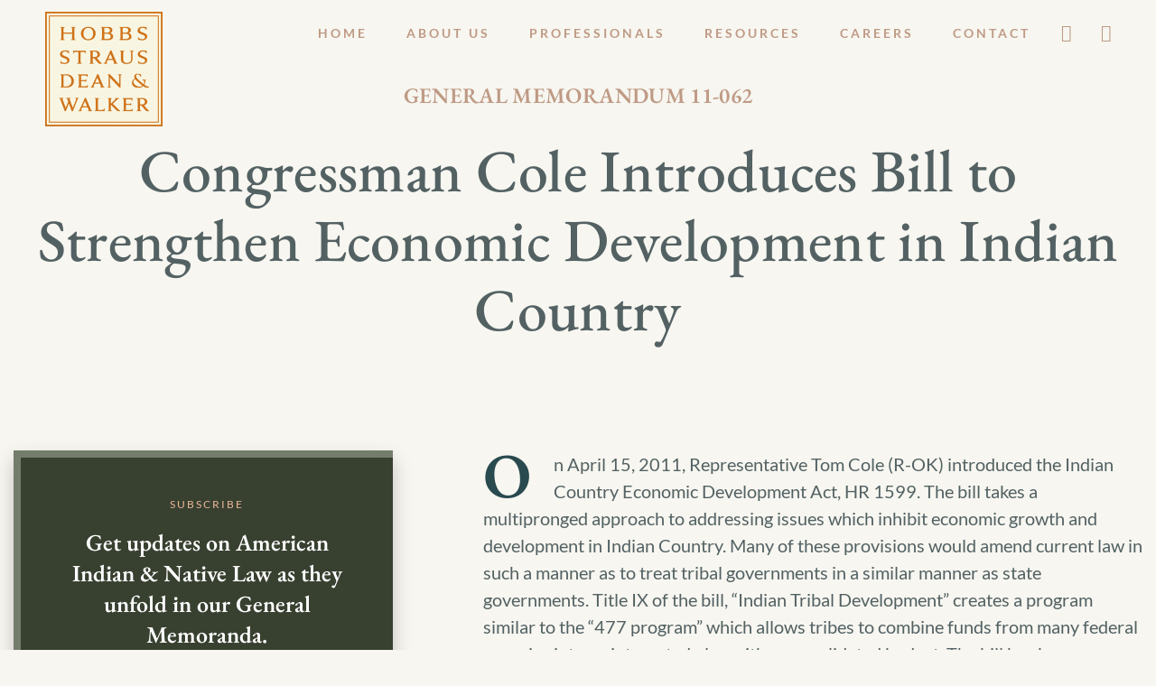

--- FILE ---
content_type: text/html; charset=UTF-8
request_url: https://hobbsstraus.com/general_memo/general-memorandum-11-062/
body_size: 27681
content:
<!-- This page is cached by the Hummingbird Performance plugin v3.17.0 - https://wordpress.org/plugins/hummingbird-performance/. --><!DOCTYPE html>
<html lang="en-US">
<head>
	<meta charset="UTF-8">
	<meta name="viewport" content="initial-scale=1, width=device-width, height=device-height, viewport-fit=cover">
	<meta name="format-detection" content="telephone=no">
			<title>GENERAL MEMORANDUM 11-062 | Hobbs, Straus, Dean &amp; Walker, LLP</title><style id="wphb-used-css-general_memo">@charset "UTF-8";img:is([sizes=auto i],[sizes^="auto," i]){contain-intrinsic-size:3000px 1500px}.lazyload,.lazyloading{max-width:100%}.wp-block-button__link{box-sizing:border-box;cursor:pointer;text-align:center;word-break:break-word;align-content:center;height:100%;display:inline-block}:root :where(.wp-block-button .wp-block-button__link.is-style-outline),:root :where(.wp-block-button.is-style-outline > .wp-block-button__link){border:2px solid;padding:.667em 1.333em}:root :where(.wp-block-button .wp-block-button__link.is-style-outline:not(.has-text-color)),:root :where(.wp-block-button.is-style-outline > .wp-block-button__link:not(.has-text-color)){color:currentColor}:root :where(.wp-block-button .wp-block-button__link.is-style-outline:not(.has-background)),:root :where(.wp-block-button.is-style-outline > .wp-block-button__link:not(.has-background)){background-color:initial;background-image:none}.wp-block-columns{box-sizing:border-box;display:flex;flex-wrap:wrap!important;align-items:normal!important}@media (width >= 782px){.wp-block-columns{flex-wrap:nowrap!important}}:root :where(.wp-block-cover h1:not(.has-text-color)),:root :where(.wp-block-cover h2:not(.has-text-color)),:root :where(.wp-block-cover h3:not(.has-text-color)),:root :where(.wp-block-cover h4:not(.has-text-color)),:root :where(.wp-block-cover h5:not(.has-text-color)),:root :where(.wp-block-cover h6:not(.has-text-color)),:root :where(.wp-block-cover p:not(.has-text-color)){color:inherit}.wp-block-image>a,.wp-block-image>figure>a{display:inline-block}.wp-block-image img{box-sizing:border-box;vertical-align:bottom;max-width:100%;height:auto}.wp-block-image[style*=border-radius] img,.wp-block-image[style*=border-radius]>a{border-radius:inherit}.wp-block-image :where(figcaption){margin-top:.5em;margin-bottom:1em}:root :where(.wp-block-image.is-style-rounded img,.wp-block-image .is-style-rounded img){border-radius:9999px}.wp-block-image figure{margin:0}@keyframes turn-off-visibility{0%{opacity:1;visibility:visible}99%{opacity:0;visibility:visible}to{opacity:0;visibility:hidden}}@keyframes lightbox-zoom-out{0%{visibility:visible;transform:translate(-50%,-50%) scale(1)}99%{visibility:visible}to{transform:translate(calc((-100vw + var(--wp--lightbox-scrollbar-width))/ 2 + var(--wp--lightbox-initial-left-position)),calc(-50vh + var(--wp--lightbox-initial-top-position))) scale(var(--wp--lightbox-scale));visibility:hidden}}:root :where(.wp-block-latest-posts.is-grid){padding:0}:root :where(.wp-block-latest-posts.wp-block-latest-posts__list){padding-left:0}ul{box-sizing:border-box}:root :where(.wp-block-list.has-background){padding:1.25em 2.375em}:root :where(p.has-background){padding:1.25em 2.375em}:where(p.has-text-color:not(.has-link-color)) a{color:inherit}:where(.wp-block-post-comments-form) input:not([type=submit]){border:1px solid #949494;font-family:inherit;font-size:1em}:where(.wp-block-post-comments-form) input:where(:not([type=submit]):not([type=checkbox])){padding:calc(.667em + 2px)}.wp-block-pullquote{box-sizing:border-box;overflow-wrap:break-word;text-align:center;margin:0 0 1em;padding:4em 0}.wp-block-pullquote p{color:inherit}.wp-block-pullquote p{margin-top:0}.wp-block-pullquote p:last-child{margin-bottom:0}.wp-block-pullquote footer{position:relative}.wp-block-post-template{box-sizing:border-box;max-width:100%;margin-top:0;margin-bottom:0;padding:0;list-style:none}:root :where(.wp-block-separator.is-style-dots){text-align:center;height:auto;line-height:1}:root :where(.wp-block-separator.is-style-dots):before{color:currentColor;content:"···";letter-spacing:2em;padding-left:2em;font-family:serif;font-size:1.5em}:root :where(.wp-block-site-logo.is-style-rounded){border-radius:9999px}:root :where(.wp-block-social-links .wp-social-link a){padding:.25em}:root :where(.wp-block-social-links.is-style-logos-only .wp-social-link a){padding:0}:root :where(.wp-block-social-links.is-style-pill-shape .wp-social-link a){padding-left:.666667em;padding-right:.666667em}:root :where(.wp-block-tag-cloud.is-style-outline){flex-wrap:wrap;gap:1ch;display:flex}:root :where(.wp-block-tag-cloud.is-style-outline a){border:1px solid;margin-right:0;padding:1ch 2ch;font-size:unset!important;text-decoration:none!important}:root :where(.wp-block-table-of-contents){box-sizing:border-box}:root{}:root .has-midnight-gradient-background{background:linear-gradient(135deg,#020381,#2874fc)}html :where(.has-border-color){border-style:solid}html :where([style*=border-top-color]){border-top-style:solid}html :where([style*=border-right-color]){border-right-style:solid}html :where([style*=border-bottom-color]){border-bottom-style:solid}html :where([style*=border-left-color]){border-left-style:solid}html :where([style*=border-width]){border-style:solid}html :where([style*=border-top-width]){border-top-style:solid}html :where([style*=border-right-width]){border-right-style:solid}html :where([style*=border-bottom-width]){border-bottom-style:solid}html :where([style*=border-left-width]){border-left-style:solid}html :where(img[class*=wp-image-]){max-width:100%;height:auto}html :where(.is-position-sticky){}@media screen and (width <= 600px){html :where(.is-position-sticky){}}/*! This file is auto-generated */.wp-block-button__link{color:#fff;background-color:#32373c;border-radius:9999px;box-shadow:none;text-decoration:none;padding:calc(.667em + 2px) calc(1.333em + 2px);font-size:1.125em}.wp-block-file__button{background:#32373c;color:#fff;text-decoration:none}:root{--wp--preset--color--black:#000000;--wp--preset--color--cyan-bluish-gray:#abb8c3;--wp--preset--color--white:#ffffff;--wp--preset--color--pale-pink:#f78da7;--wp--preset--color--vivid-red:#cf2e2e;--wp--preset--color--luminous-vivid-orange:#ff6900;--wp--preset--color--luminous-vivid-amber:#fcb900;--wp--preset--color--light-green-cyan:#7bdcb5;--wp--preset--color--vivid-green-cyan:#00d084;--wp--preset--color--pale-cyan-blue:#8ed1fc;--wp--preset--color--vivid-cyan-blue:#0693e3;--wp--preset--color--vivid-purple:#9b51e0;--wp--preset--gradient--vivid-cyan-blue-to-vivid-purple:linear-gradient(135deg,rgba(6,147,227,1) 0%,rgb(155,81,224) 100%);--wp--preset--gradient--light-green-cyan-to-vivid-green-cyan:linear-gradient(135deg,rgb(122,220,180) 0%,rgb(0,208,130) 100%);--wp--preset--gradient--luminous-vivid-amber-to-luminous-vivid-orange:linear-gradient(135deg,rgba(252,185,0,1) 0%,rgba(255,105,0,1) 100%);--wp--preset--gradient--luminous-vivid-orange-to-vivid-red:linear-gradient(135deg,rgba(255,105,0,1) 0%,rgb(207,46,46) 100%);--wp--preset--gradient--very-light-gray-to-cyan-bluish-gray:linear-gradient(135deg,rgb(238,238,238) 0%,rgb(169,184,195) 100%);--wp--preset--gradient--cool-to-warm-spectrum:linear-gradient(135deg,rgb(74,234,220) 0%,rgb(151,120,209) 20%,rgb(207,42,186) 40%,rgb(238,44,130) 60%,rgb(251,105,98) 80%,rgb(254,248,76) 100%);--wp--preset--gradient--blush-light-purple:linear-gradient(135deg,rgb(255,206,236) 0%,rgb(152,150,240) 100%);--wp--preset--gradient--blush-bordeaux:linear-gradient(135deg,rgb(254,205,165) 0%,rgb(254,45,45) 50%,rgb(107,0,62) 100%);--wp--preset--gradient--luminous-dusk:linear-gradient(135deg,rgb(255,203,112) 0%,rgb(199,81,192) 50%,rgb(65,88,208) 100%);--wp--preset--gradient--pale-ocean:linear-gradient(135deg,rgb(255,245,203) 0%,rgb(182,227,212) 50%,rgb(51,167,181) 100%);--wp--preset--gradient--electric-grass:linear-gradient(135deg,rgb(202,248,128) 0%,rgb(113,206,126) 100%);--wp--preset--gradient--midnight:linear-gradient(135deg,rgb(2,3,129) 0%,rgb(40,116,252) 100%);--wp--preset--font-size--small:13px;--wp--preset--font-size--medium:20px;--wp--preset--font-size--large:36px;--wp--preset--font-size--x-large:42px}body .is-layout-flex{display:flex}.is-layout-flex{flex-wrap:wrap;align-items:center}.is-layout-flex>:is(*,div){margin:0}body .is-layout-grid{display:grid}.is-layout-grid>:is(*,div){margin:0}.has-black-color{color:var(--wp--preset--color--black)!important}.has-cyan-bluish-gray-color{color:var(--wp--preset--color--cyan-bluish-gray)!important}.has-white-color{color:var(--wp--preset--color--white)!important}.has-pale-pink-color{color:var(--wp--preset--color--pale-pink)!important}.has-vivid-red-color{color:var(--wp--preset--color--vivid-red)!important}.has-luminous-vivid-orange-color{color:var(--wp--preset--color--luminous-vivid-orange)!important}.has-luminous-vivid-amber-color{color:var(--wp--preset--color--luminous-vivid-amber)!important}.has-light-green-cyan-color{color:var(--wp--preset--color--light-green-cyan)!important}.has-vivid-green-cyan-color{color:var(--wp--preset--color--vivid-green-cyan)!important}.has-pale-cyan-blue-color{color:var(--wp--preset--color--pale-cyan-blue)!important}.has-vivid-cyan-blue-color{color:var(--wp--preset--color--vivid-cyan-blue)!important}.has-vivid-purple-color{color:var(--wp--preset--color--vivid-purple)!important}.has-black-background-color{background-color:var(--wp--preset--color--black)!important}.has-cyan-bluish-gray-background-color{background-color:var(--wp--preset--color--cyan-bluish-gray)!important}.has-white-background-color{background-color:var(--wp--preset--color--white)!important}.has-pale-pink-background-color{background-color:var(--wp--preset--color--pale-pink)!important}.has-vivid-red-background-color{background-color:var(--wp--preset--color--vivid-red)!important}.has-luminous-vivid-orange-background-color{background-color:var(--wp--preset--color--luminous-vivid-orange)!important}.has-luminous-vivid-amber-background-color{background-color:var(--wp--preset--color--luminous-vivid-amber)!important}.has-light-green-cyan-background-color{background-color:var(--wp--preset--color--light-green-cyan)!important}.has-vivid-green-cyan-background-color{background-color:var(--wp--preset--color--vivid-green-cyan)!important}.has-pale-cyan-blue-background-color{background-color:var(--wp--preset--color--pale-cyan-blue)!important}.has-vivid-cyan-blue-background-color{background-color:var(--wp--preset--color--vivid-cyan-blue)!important}.has-vivid-purple-background-color{background-color:var(--wp--preset--color--vivid-purple)!important}.has-black-border-color{border-color:var(--wp--preset--color--black)!important}.has-cyan-bluish-gray-border-color{border-color:var(--wp--preset--color--cyan-bluish-gray)!important}.has-white-border-color{border-color:var(--wp--preset--color--white)!important}.has-pale-pink-border-color{border-color:var(--wp--preset--color--pale-pink)!important}.has-vivid-red-border-color{border-color:var(--wp--preset--color--vivid-red)!important}.has-luminous-vivid-orange-border-color{border-color:var(--wp--preset--color--luminous-vivid-orange)!important}.has-luminous-vivid-amber-border-color{border-color:var(--wp--preset--color--luminous-vivid-amber)!important}.has-light-green-cyan-border-color{border-color:var(--wp--preset--color--light-green-cyan)!important}.has-vivid-green-cyan-border-color{border-color:var(--wp--preset--color--vivid-green-cyan)!important}.has-pale-cyan-blue-border-color{border-color:var(--wp--preset--color--pale-cyan-blue)!important}.has-vivid-cyan-blue-border-color{border-color:var(--wp--preset--color--vivid-cyan-blue)!important}.has-vivid-purple-border-color{border-color:var(--wp--preset--color--vivid-purple)!important}.has-vivid-cyan-blue-to-vivid-purple-gradient-background{background:var(--wp--preset--gradient--vivid-cyan-blue-to-vivid-purple)!important}.has-light-green-cyan-to-vivid-green-cyan-gradient-background{background:var(--wp--preset--gradient--light-green-cyan-to-vivid-green-cyan)!important}.has-luminous-vivid-amber-to-luminous-vivid-orange-gradient-background{background:var(--wp--preset--gradient--luminous-vivid-amber-to-luminous-vivid-orange)!important}.has-luminous-vivid-orange-to-vivid-red-gradient-background{background:var(--wp--preset--gradient--luminous-vivid-orange-to-vivid-red)!important}.has-very-light-gray-to-cyan-bluish-gray-gradient-background{background:var(--wp--preset--gradient--very-light-gray-to-cyan-bluish-gray)!important}.has-cool-to-warm-spectrum-gradient-background{background:var(--wp--preset--gradient--cool-to-warm-spectrum)!important}.has-blush-light-purple-gradient-background{background:var(--wp--preset--gradient--blush-light-purple)!important}.has-blush-bordeaux-gradient-background{background:var(--wp--preset--gradient--blush-bordeaux)!important}.has-luminous-dusk-gradient-background{background:var(--wp--preset--gradient--luminous-dusk)!important}.has-pale-ocean-gradient-background{background:var(--wp--preset--gradient--pale-ocean)!important}.has-electric-grass-gradient-background{background:var(--wp--preset--gradient--electric-grass)!important}.has-midnight-gradient-background{background:var(--wp--preset--gradient--midnight)!important}.has-small-font-size{font-size:var(--wp--preset--font-size--small)!important}.has-medium-font-size{font-size:var(--wp--preset--font-size--medium)!important}.has-large-font-size{font-size:var(--wp--preset--font-size--large)!important}.has-x-large-font-size{font-size:var(--wp--preset--font-size--x-large)!important}:root :where(.wp-block-pullquote){font-size:1.5em;line-height:1.6}.wpcf7 .screen-reader-response{position:absolute;overflow:hidden;clip:rect(1px,1px,1px,1px);clip-path:inset(50%);height:1px;width:1px;margin:-1px;padding:0;border:0;word-wrap:normal!important}.wpcf7 .hidden-fields-container{display:none}.wpcf7 form .wpcf7-response-output{margin:2em .5em 1em;padding:.2em 1em;border:2px solid #00a0d2}.wpcf7 form.init .wpcf7-response-output{display:none}.wpcf7-form-control-wrap{position:relative}.wpcf7 input[type=file]{cursor:pointer}.wpcf7 input[type=file]:disabled{cursor:default}.wpcf7 .wpcf7-submit:disabled{cursor:not-allowed}.wpcf7 input[type=email],.wpcf7 input[type=url]{direction:ltr}@font-face{font-display: swap;font-family:'EB Garamond';font-style:italic;font-weight:400;src:url(https://fonts.gstatic.com/s/ebgaramond/v31/SlGFmQSNjdsmc35JDF1K5GRwUjcdlttVFm-rI7e8QL99U60.ttf) format('truetype')}@font-face{font-display: swap;font-family:'EB Garamond';font-style:italic;font-weight:500;src:url(https://fonts.gstatic.com/s/ebgaramond/v31/SlGFmQSNjdsmc35JDF1K5GRwUjcdlttVFm-rI7eOQL99U60.ttf) format('truetype')}@font-face{font-display: swap;font-family:'EB Garamond';font-style:italic;font-weight:600;src:url(https://fonts.gstatic.com/s/ebgaramond/v31/SlGFmQSNjdsmc35JDF1K5GRwUjcdlttVFm-rI7diR799U60.ttf) format('truetype')}@font-face{font-display: swap;font-family:'EB Garamond';font-style:italic;font-weight:700;src:url(https://fonts.gstatic.com/s/ebgaramond/v31/SlGFmQSNjdsmc35JDF1K5GRwUjcdlttVFm-rI7dbR799U60.ttf) format('truetype')}@font-face{font-display: swap;font-family:'EB Garamond';font-style:normal;font-weight:400;src:url(https://fonts.gstatic.com/s/ebgaramond/v31/SlGDmQSNjdsmc35JDF1K5E55YMjF_7DPuGi-6_RkBI96.ttf) format('truetype')}@font-face{font-display: swap;font-family:'EB Garamond';font-style:normal;font-weight:500;src:url(https://fonts.gstatic.com/s/ebgaramond/v31/SlGDmQSNjdsmc35JDF1K5E55YMjF_7DPuGi-2fRkBI96.ttf) format('truetype')}@font-face{font-display: swap;font-family:'EB Garamond';font-style:normal;font-weight:600;src:url(https://fonts.gstatic.com/s/ebgaramond/v31/SlGDmQSNjdsmc35JDF1K5E55YMjF_7DPuGi-NfNkBI96.ttf) format('truetype')}@font-face{font-display: swap;font-family:'EB Garamond';font-style:normal;font-weight:700;src:url(https://fonts.gstatic.com/s/ebgaramond/v31/SlGDmQSNjdsmc35JDF1K5E55YMjF_7DPuGi-DPNkBI96.ttf) format('truetype')}@font-face{font-display: swap;font-family:Lato;font-style:italic;font-weight:300;src:url(https://fonts.gstatic.com/s/lato/v24/S6u_w4BMUTPHjxsI9w2_Gwfo.ttf) format('truetype')}@font-face{font-display: swap;font-family:Lato;font-style:italic;font-weight:400;src:url(https://fonts.gstatic.com/s/lato/v24/S6u8w4BMUTPHjxsAXC-v.ttf) format('truetype')}@font-face{font-display: swap;font-family:Lato;font-style:italic;font-weight:700;src:url(https://fonts.gstatic.com/s/lato/v24/S6u_w4BMUTPHjxsI5wq_Gwfo.ttf) format('truetype')}@font-face{font-display: swap;font-family:Lato;font-style:normal;font-weight:300;src:url(https://fonts.gstatic.com/s/lato/v24/S6u9w4BMUTPHh7USSwiPHA.ttf) format('truetype')}@font-face{font-display: swap;font-family:Lato;font-style:normal;font-weight:400;src:url(https://fonts.gstatic.com/s/lato/v24/S6uyw4BMUTPHjx4wWw.ttf) format('truetype')}@font-face{font-display: swap;font-family:Lato;font-style:normal;font-weight:700;src:url(https://fonts.gstatic.com/s/lato/v24/S6u9w4BMUTPHh6UVSwiPHA.ttf) format('truetype')}@font-face{font-display: swap;font-family:'PT Sans';font-style:italic;font-weight:400;src:url(https://fonts.gstatic.com/s/ptsans/v17/jizYRExUiTo99u79D0e0x8mN.ttf) format('truetype')}@font-face{font-display: swap;font-family:'PT Sans';font-style:italic;font-weight:700;src:url(https://fonts.gstatic.com/s/ptsans/v17/jizdRExUiTo99u79D0e8fOydLxUY.ttf) format('truetype')}@font-face{font-display: swap;font-family:'PT Sans';font-style:normal;font-weight:400;src:url(https://fonts.gstatic.com/s/ptsans/v17/jizaRExUiTo99u79D0KEwA.ttf) format('truetype')}@font-face{font-display: swap;font-family:'PT Sans';font-style:normal;font-weight:700;src:url(https://fonts.gstatic.com/s/ptsans/v17/jizfRExUiTo99u79B_mh0O6tKA.ttf) format('truetype')}/*!
 *  Font Awesome 4.7.0 by @davegandy - http://fontawesome.io - @fontawesome
 *  License - http://fontawesome.io/license (Font: SIL OFL 1.1, CSS: MIT License)
 */.fa{font:14px/1 FontAwesome;font-size:inherit;text-rendering:auto;-webkit-font-smoothing:antialiased;-moz-osx-font-smoothing:grayscale;display:inline-block}.fa-twitter:before{content:""}.fa-facebook:before{content:""}.fa-file-pdf-o:before{content:""}/*!
 * animate.css -http://daneden.me/animate
 * Version - 3.5.1
 * Licensed under the MIT license - http://opensource.org/licenses/MIT
 *
 * Copyright (c) 2016 Daniel Eden
 */.slick-track{position:relative;top:0;left:0;display:block;margin-left:auto;margin-right:auto}.slick-track:after,.slick-track:before{display:table;content:''}.slick-track:after{clear:both}html{-webkit-text-size-adjust:100%;-ms-text-size-adjust:100%;font-family:sans-serif}body{margin:0}article,aside,figure,footer,header,main,menu,nav,section,summary{display:block}[hidden]{display:none}a{background-color:#0000}a:active,a:hover{outline:0}h1{margin:.67em 0;font-size:2em}img{border:0}svg:not(:root){overflow:hidden}figure{margin:1em 40px}input{color:inherit;font:inherit;margin:0}input[type=submit]{-webkit-appearance:button;cursor:pointer}input::-moz-focus-inner{border:0;padding:0}input{line-height:normal}input[type=search]{-webkit-appearance:textfield;box-sizing:content-box}input[type=search]::-webkit-search-cancel-button,input[type=search]::-webkit-search-decoration{-webkit-appearance:none}fieldset{border:1px solid silver;margin:0 2px;padding:.35em .625em .75em}.clearfix:after,.widget:after{content:"";clear:both;display:block}html{box-sizing:border-box;height:100%}*,:after,:before{box-sizing:inherit}*{max-height:1000000px}body{color:#536163;-webkit-font-smoothing:antialiased;-moz-osx-font-smoothing:grayscale;background:#f7f6f0;min-width:320px;height:100%;font:20px/1.5 Lato,Helvetica,sans-serif}img{vertical-align:top;max-width:100%;height:auto}embed,form,h1,h2,h4,p,ul{margin:0 0 1.5em}ul{padding-left:3em}ul ul{margin:0;padding-left:3em}fieldset,form{border-style:none;margin:0;padding:0}input[type=date],input[type=email],input[type=search],input[type=text],input[type=url]{-webkit-appearance:none;box-sizing:border-box;-webkit-border-radius:0;letter-spacing:1px;color:#8b8b8b;background:#fff;border:1px solid #536163;border-radius:2px;outline:0;height:38px;margin:0;padding:10px;font-size:16px;line-height:1.12}input[type=date]::-webkit-input-placeholder,input[type=email]::-webkit-input-placeholder,input[type=search]::-webkit-input-placeholder,input[type=text]::-webkit-input-placeholder,input[type=url]::-webkit-input-placeholder{color:#536163}input[type=date]::-moz-placeholder,input[type=email]::-moz-placeholder,input[type=search]::-moz-placeholder,input[type=text]::-moz-placeholder,input[type=url]::-moz-placeholder{opacity:1;color:#536163}input[type=date]:-moz-placeholder,input[type=email]:-moz-placeholder,input[type=search]:-moz-placeholder,input[type=text]:-moz-placeholder,input[type=url]:-moz-placeholder{color:#536163}input[type=date]:-ms-input-placeholder,input[type=email]:-ms-input-placeholder,input[type=search]:-ms-input-placeholder,input[type=text]:-ms-input-placeholder,input[type=url]:-ms-input-placeholder{color:#536163}input[type=date].placeholder,input[type=email].placeholder,input[type=search].placeholder,input[type=text].placeholder,input[type=url].placeholder{color:#536163}input[type=file],input[type=submit]{-webkit-appearance:none;vertical-align:top;letter-spacing:3px;text-transform:uppercase;text-align:center;-webkit-border-radius:0;color:#fff;background:#d5711c;border:none;border-radius:2px;outline:0;padding:7px 20px;font-family:Lato;font-size:14px;font-weight:700;line-height:1.2;text-decoration:none;-webkit-transition:background .5s,opacity .5s;transition:background .5s,opacity .5s;display:inline-block}input[type=file]:hover,input[type=submit]:hover{color:#fff;background:#d58c4f;text-decoration:none}input[type=file]{color:#536163;background:0 0;padding:0}input[type=file]:hover{background:0 0}.main-block{width:100%;margin-bottom:50px}.main-block .container{align-items:stretch;width:100%;max-width:1280px;display:-webkit-box;display:-ms-flexbox;display:flex}#content{-webkit-box-ordinal-group:3;-ms-flex-order:2;order:2;width:100%}#sidebar{-webkit-box-ordinal-group:2;-ms-flex-order:1;order:1;width:100%;min-width:420px;max-width:420px;margin-right:100px}.widget{margin-bottom:1.5em}.widget ul{padding-left:2em}ul ul{margin:0}ul>li{list-style-type:disc}ul>ul>li{list-style-type:circle}.navigation{vertical-align:middle;width:100%;padding:10px 0 20px;font-family:rajdhanibold;font-size:14px;line-height:16px;position:relative;overflow:hidden}.navigation a{color:inherit}.title{text-transform:uppercase;margin-bottom:1.2em}.title h1{margin:0}.post .title{margin-bottom:10px}.center{text-align:center}.hidden{display:none}.clear{clear:both;line-height:0}.comments{clear:both}#comments{margin:0 0 15px;line-height:1.6em}.breadcrumb{padding-bottom:20px}.wpcf7-response-output{text-align:center}.h1,.h2,.h4,h1,h2,h4{color:inherit;margin:0 0 .5em;font-family:EB Garamond,sans-serif;font-weight:600}.h1,h1{font-size:34px}.h2,h2{font-size:30px}.h4,h4{font-size:24px}.h1 a,.h1 a:hover,.h2 a,.h2 a:hover,.h4 a,.h4 a:hover,h1 a,h1 a:hover,h2 a,h2 a:hover,h4 a,h4 a:hover{color:inherit}p{margin:0 0 30px}a{color:#d5711c;outline:0;text-decoration:none;-webkit-transition:color .5s,opacity .5s;transition:color .5s,opacity .5s}a:hover{color:#6a7e61;text-decoration:none}@font-face{font-display: swap;font-family:icomoon;src:url("https://hobbsstraus.com/wp-content/themes/hobbs-straus-dean-walker/assets/fonts/icomoon.ttf?wjh761") format("truetype"),url("https://hobbsstraus.com/wp-content/themes/hobbs-straus-dean-walker/assets/fonts/icomoon.woff?wjh761") format("woff"),url("https://hobbsstraus.com/wp-content/themes/hobbs-straus-dean-walker/assets/fonts/icomoon.svg?wjh761#icomoon") format("svg");font-weight:400;font-style:normal}[class*=" icon-"],[class^=icon-]{speak:none;font-variant:normal;text-transform:none;-webkit-font-smoothing:antialiased;-moz-osx-font-smoothing:grayscale;font-style:normal;font-weight:400;line-height:1;font-family:icomoon!important}.icon-arrow-r:before{content:""}@font-face{font-display: swap;font-family:EB Garamond;src:url("https://hobbsstraus.com/wp-content/themes/hobbs-straus-dean-walker/assets/fonts/EB%20Garamond%20Bold.eot"),url("https://hobbsstraus.com/wp-content/themes/hobbs-straus-dean-walker/assets/fonts/EB%20Garamond%20Bold.woff2") format("woff2"),url("https://hobbsstraus.com/wp-content/themes/hobbs-straus-dean-walker/assets/fonts/EB%20Garamond%20Bold.woff") format("woff");font-weight:700;font-style:normal;font-stretch:normal;unicode-range:U+20-2223}#wrapper{table-layout:fixed;width:100%;height:100%;margin:0 auto;display:table;overflow:hidden}.w1{width:100%;position:relative;overflow:hidden}.container{max-width:1210px;margin:0 auto;padding:0 15px}.container:after{clear:both;content:"";display:block}#header{z-index:6;background:#f7f6f0;-webkit-transition:all .2s linear;transition:all .2s linear;position:fixed;top:0;left:0;right:0}#header .container{padding-top:27px;padding-bottom:25px;position:relative}#header .slide{text-align:right;padding:0 0 0 150px}#header .slide-holder{justify-content:flex-end;align-items:center;display:-webkit-box;display:-ms-flexbox;display:flex}#header .logo{z-index:2;position:absolute;top:13px;left:15px}.social-networks{align-items:center;margin:-2px 0 0 1px;padding:0;font-size:19px;line-height:1.1;list-style:none;display:-webkit-box;display:-ms-flexbox;display:flex}.social-networks li{margin:0 0 0 33px;list-style:none}.social-networks a{color:#bf9a85;text-decoration:none}.social-networks a:hover{color:#384030}.nav{letter-spacing:3px;text-transform:uppercase;-ms-flex-wrap:wrap;flex-wrap:wrap;margin:0;padding:0;font-size:14px;font-weight:700;line-height:1.12;list-style-type:none;display:-webkit-box;display:-ms-flexbox;display:flex}.nav>li{vertical-align:top;margin:0 0 0 43px;list-style-type:none;display:inline-block;position:relative}.nav>li.active>a:after{right:0}.nav a{color:#bf9a85;text-decoration:none}.nav a:hover{color:#384030}.nav ul{letter-spacing:1px;text-transform:none;text-align:left;background:#bf9a85;margin:0;padding:0;font-size:16px;line-height:1.13;list-style:none}.nav ul>li{list-style:none;position:relative}.nav ul a{color:#fff;padding:12px 15px;display:block}.nav ul a:hover{color:#fff;text-decoration:none}.nav-opener{float:right;text-indent:-9999px;z-index:5;width:28px;height:22px;margin:5px 0 0;display:none;position:relative;overflow:hidden}.nav-opener span,.nav-opener:after,.nav-opener:before{background:#d5711c;height:4px;-webkit-transition:all .2s linear;transition:all .2s linear;position:absolute;top:9px;left:0;right:0}.nav-opener:after,.nav-opener:before{content:"";top:0}.nav-opener:after{top:18px}.nav-opener:hover{opacity:.9}.visual-section{letter-spacing:.34px;color:#eae2de;font-family:PT Sans;font-size:40px;font-weight:400;line-height:1.1}.visual-section.add .text-area{padding:50px 15px 45px}.visual-section .container{z-index:3;max-width:1320px;position:relative}.visual-section .text-area{z-index:3;text-align:center;justify-content:center;align-items:center;width:100%;min-height:560px;padding:45px 15px;display:-webkit-box;display:-ms-flexbox;display:flex;position:relative}.visual-section h1{color:#fff;margin:0 0 32px;font-family:EB Garamond,sans-serif;font-size:77px;font-weight:500;line-height:1.18}.visual-section p{margin:0 0 64px}.slider-block{border:1px solid #2a3924}.slider-block .slide{display:none}.slider-block .slide.active{display:block}.grid{margin:0 -24px;position:relative}.item{text-align:center;margin:0 0 35px}.item .text-holder{padding:50px 10px 33px;position:relative}.item .text-holder.add{border:1px solid #6a7e61;border-top-width:0}.item .list{letter-spacing:1px;color:#6a7e61;text-transform:uppercase;justify-content:center;align-items:center;margin:0;padding:0;font-size:12px;font-weight:400;line-height:1.16;list-style:none;display:-webkit-box;display:-ms-flexbox;display:flex}.item .list li{margin:0 15px;list-style:none;position:relative}.item .list li+li:after{content:"";z-index:2;background-color:#2a3924;border-radius:50%;width:6px;height:6px;position:absolute;top:4px;left:-18px}.list-category{letter-spacing:1px;color:#6a7e61;text-transform:uppercase;justify-content:center;align-items:center;margin:0;padding:0;font-family:Lato;font-size:12px;font-weight:400;line-height:1.16;list-style:none;display:-webkit-box;display:-ms-flexbox;display:flex}.list-category li{margin:0 15px;list-style:none;position:relative}.list-category li+li:after{content:"";z-index:2;background-color:#2a3924;border-radius:50%;width:6px;height:6px;position:absolute;top:4px;left:-18px}.text-section{background:#384030;padding:104px 0 30px}.text-section .container{max-width:1276px}.text-section h2{color:#747c6c;text-align:center;margin:0 0 52px;font-size:42px;line-height:1.04}.text-section h2 a:hover{color:#a9b1a1}.text-section .row{-ms-flex-wrap:wrap;flex-wrap:wrap;margin:0 -10px;display:-webkit-box;display:-ms-flexbox;display:flex}.text-section .col{width:33.33%;padding:0 10px 20px;display:flex}.text-section .col>a{width:100%;display:block}.text-section .icon-arrow-r{vertical-align:middle;color:#fff;margin:0 0 2px 11px;font-size:12px;line-height:1;text-decoration:none;display:inline-block}.text-section .icon-arrow-r:hover{color:#d5711c}.text-section .item .list a{color:#fff;opacity:.7}.text-section .item .list a:hover{color:#d5711c;opacity:1}.text-section .item .list .date{color:#fff;opacity:.75}.text-section .item .list li+li:after{background-color:#bf9a85}.text-section .item .icon-arrow-r{color:#2a3924}.subscribe-section{background:url("https://hobbsstraus.com/wp-content/themes/hobbs-straus-dean-walker/assets/images/bg-decor.png");padding:110px 0}.subscribe-block{padding:0 0 164px}.subscribe-block .container{justify-content:space-between;align-items:center;width:100%;max-width:1208px;display:-webkit-box;display:-ms-flexbox;display:flex}.subscribe-block .img-box{width:77%;position:relative}.subscribe-block .img-box img{width:100%}.subscribe-block .img-box .holder{z-index:2;text-align:center;justify-content:center;align-items:center;padding:20px;display:-webkit-box;display:-ms-flexbox;display:flex;position:absolute;inset:0}.subscribe-block .img-box h2{color:#fff;margin:0;font-size:45px;font-weight:600;line-height:1.04}.form-holder{width:420px;margin:63px 0 -63px -141px}.form-block{text-align:center;background:#384030;border-top:8px solid #747c6c;border-left:8px solid #747c6c;padding:45px 43px 35px;position:relative;box-shadow:0 10px 20px #00000036}.form-block:after{content:"";z-index:1;background:#384030;position:absolute;inset:0 -8px -8px 0}.form-block form{width:100%}.form-block .sub-title{text-transform:uppercase;color:#ecb899;letter-spacing:2px;z-index:2;margin:0 0 19px;font-size:12px;font-weight:400;line-height:1.16;display:block;position:relative}.form-block h2{color:#fff;z-index:2;margin:0 0 35px;font-size:26px;font-weight:600;line-height:1.32;position:relative}.form-block .wpcf7{z-index:2;position:relative}.form-block input[type=email],.form-block input[type=text]{letter-spacing:1.2px;color:#fff;background:#454e3d;border:none;width:100%;height:60px;padding:22px 110px 22px 20px;font-size:14px;font-weight:400;line-height:16px;display:block;box-shadow:0 7px 30px #0000004f}.form-block input[type=email]::-webkit-input-placeholder,.form-block input[type=text]::-webkit-input-placeholder{color:#fff}.form-block input[type=email]::-moz-placeholder,.form-block input[type=text]::-moz-placeholder{opacity:1;color:#fff}.form-block input[type=email]:-moz-placeholder,.form-block input[type=text]:-moz-placeholder{color:#fff}.form-block input[type=email]:-ms-input-placeholder,.form-block input[type=text]:-ms-input-placeholder{color:#fff}.form-block input[type=email].placeholder,.form-block input[type=text].placeholder{color:#fff}.form-block input[type=submit]{z-index:1;letter-spacing:1px;text-transform:uppercase;border-radius:0 2px 2px 0;width:97px;height:60px;padding:20px 5px;font-size:12px;font-weight:700;line-height:14px;position:absolute;top:0;right:0}.link-boxes .container{max-width:1358px}.link-boxes .row{margin:0 -27px;display:-webkit-box;display:-ms-flexbox;display:flex}.link-boxes .col{width:33.33%;padding:0 27px}.link-boxes .link{text-align:center;margin:8px 0 0 8px;display:block;position:relative}.link-boxes .link:before{content:"";z-index:-1;background:#747c6c;position:absolute;inset:-8px 8px 8px -8px}.link-boxes .link img{width:100%}.link-boxes .link .holder{z-index:3;-webkit-box-orient:vertical;-webkit-box-direction:normal;-ms-flex-direction:column;flex-direction:column;justify-content:center;align-items:center;padding:48px 25px 30px;display:-webkit-box;display:-ms-flexbox;display:flex;position:absolute;inset:0}.link-boxes .link .hover-area{opacity:0;visibility:hidden;z-index:2;opacity:.37;background-color:#f5ddcfbf;-webkit-transition:visibility .25s linear,opacity .25s linear;transition:visibility .25s linear,opacity .25s linear;position:absolute;inset:0}.link-boxes .link .title-block{color:#fff;font-family:EB Garamond,sans-serif;font-size:42px;font-weight:600;line-height:1.04;display:block}.link-boxes .link .icon-arrow-r{margin:17px 0 0;font-size:11px;display:block}.main{width:100%;padding:80px 0 25px}#sidebar .form-holder{width:100%;margin:0}.entry h1,.entry h2,.entry h4{color:#294a4f}#footer{width:100%;height:1%;display:table-footer-group;position:relative;overflow:hidden}.footer-holder{background:#bf9a85;padding:50px 0 25px}.footer-holder .row{justify-content:space-between;display:-webkit-box;display:-ms-flexbox;display:flex}.footer-logo{width:20%;margin:0 25px 0 0}.footer-holder .holder{flex-direction:column;width:80%;display:-webkit-box;display:-ms-flexbox;display:flex}.footer-holder .list-holder{justify-content:space-between;align-items:center;margin:0 0 35px;display:-webkit-box;display:-ms-flexbox;display:flex}.footer-holder .text-holder{color:#fff;text-align:center;font-size:14px}.footer-holder .text-holder p{margin:0 0 20px}.footer-holder .footer-nav{text-transform:uppercase;letter-spacing:3px;margin:0;padding:0;font-size:14px;font-weight:700;line-height:1.14;list-style:none;display:-webkit-box;display:-ms-flexbox;display:flex}.footer-holder .footer-nav li{margin:0 0 0 30px;list-style:none}.footer-holder .footer-nav li:first-child{margin-left:0}.footer-holder .footer-nav a{color:#fff;text-decoration:none}.footer-holder .footer-nav a:hover{color:#384030}.footer-holder .social-networks{margin:-2px 0 0}.footer-holder .social-networks li{margin:0 0 0 30px}.footer-holder .social-networks a{color:#fff}.footer-holder .social-networks a:hover{color:#384030}@media (width <= 1259px){#sidebar{min-width:360px;max-width:360px;margin-right:50px}}@media (width <= 1209px){.nav{letter-spacing:2px}.nav>li{margin:0 0 0 26px}.visual-section h1{font-size:66px}.subscribe-section{padding:70px 0}.subscribe-block .img-box h2{font-size:34px}.form-holder{width:364px}.form-block{padding:25px 25px 35px}.form-block .sub-title{margin:0 0 12px}.form-block h2{margin:0 0 25px;font-size:24px;line-height:1.25}.form-block input[type=email],.form-block input[type=text]{height:52px;padding:18px 110px 18px 20px}.form-block input[type=submit]{height:52px}.link-boxes .row{margin:0 -20px}.link-boxes .col{padding:0 20px}.link-boxes .link .title-block{font-size:36px}.footer-holder .footer-nav{letter-spacing:2px}.footer-holder .footer-nav li{margin:0 0 0 15px}}@media (width <= 1023px){body{font-size:16px;line-height:1.5}.main-block .container{display:block}#content{margin-bottom:50px}#sidebar{min-width:100%;max-width:100%;margin:0}p{margin:0 0 20px}#header .container{padding-top:20px;padding-bottom:20px}#header .slide{text-align:left;z-index:2;background:#f7f6f0;padding:140px 0 30px;-webkit-transition:all .2s linear;transition:all .2s linear;display:none;position:fixed;inset:0;box-shadow:0 5px 5px #0003}#header .slide-holder{height:100%;display:block;overflow:auto}#header .logo{max-width:100px;top:0;left:0}.header-holder{z-index:6;position:relative}.header-holder:after{clear:both;content:"";display:block}.social-networks{justify-content:center;margin:12px 0 0;font-size:24px}.social-networks li{margin:0 12px}.nav{text-align:center;font-size:16px;display:block}.nav>li{margin:0;padding:12px 15px;display:block}.nav ul{text-align:center;background:0 0}.nav ul>li{padding:10px 15px;display:block}.nav ul a{vertical-align:middle;color:#bf9a85;padding:0;display:inline-block}.nav ul a:hover{color:#384030}.nav-opener{display:block}.visual-section{font-size:22px}.visual-section .text-area{min-height:460px}.visual-section h1{margin:0 0 30px;font-size:44px}.visual-section p{margin:0 0 35px}.grid{margin:0 -10px}.item .list{font-size:10px}.item .list li{margin:0 8px}.item .list li+li:after{width:5px;height:5px;top:3px;left:-10px}.list-category{font-size:10px}.list-category li{margin:0 8px}.list-category li+li:after{width:5px;height:5px;top:3px;left:-10px}.text-section{padding:70px 0 10px}.text-section h2{margin:0 0 35px;font-size:34px}.text-section .icon-arrow-r{margin:0 0 4px 2px;font-size:9px}.subscribe-section{padding:60px 0 65px}.subscribe-block{padding:0 0 140px}.subscribe-block .img-box{width:70%}.subscribe-block .img-box h2{font-size:25px}.form-holder{width:290px;margin:80px 0 -80px -69px}.form-block{padding:30px 25px}.form-block h2{margin:0 0 20px;font-size:18px}.form-block input[type=email],.form-block input[type=text]{height:44px;padding:14px 97px 14px 15px}.form-block input[type=submit]{height:44px;padding:10px 5px}.link-boxes .row{margin:0 -5px}.link-boxes .col{padding:0 5px}.link-boxes .link .title-block{font-size:28px}.link-boxes .link .icon-arrow-r{margin:5px 0 0}.footer-holder{padding:45px 0 10px}.footer-holder .row{-webkit-box-orient:vertical;-webkit-box-direction:normal;-ms-flex-direction:column;flex-direction:column;justify-content:center;align-items:center}.footer-holder .footer-logo{width:100%;max-width:90px;margin:0 0 20px}.footer-holder .holder{-webkit-box-orient:vertical;-webkit-box-direction:normal;-ms-flex-direction:column;flex-direction:column;width:100%}.footer-holder .list-holder{flex-direction:column;margin:0 0 20px}.footer-holder .text-holder{max-width:650px;margin:0 auto}.footer-holder .footer-nav{-webkit-box-orient:vertical;-webkit-box-direction:normal;-ms-flex-direction:column;flex-direction:column;justify-content:center;align-items:center}.footer-holder .footer-nav li{margin:0 0 15px}.footer-holder .social-networks{margin:10px 0 0}.footer-holder .social-networks li{margin:0 12px}}@media screen and (width <= 782px){html[lang]{margin-top:0!important}}@media (width <= 767px){input[type=file]{width:100%}p{margin:0 0 15px}.visual-section{font-size:18px}.visual-section .text-area{min-height:400px}.visual-section h1{margin:0 0 20px;font-size:40px}.visual-section p{margin:0 0 25px}.subscribe-section{padding:55px 0 30px}.subscribe-block{padding:0 0 60px}.subscribe-block .container{display:block}.subscribe-block .img-box{width:100%}.form-holder{width:400px;margin:55px auto 0}.link-boxes .link .title-block{font-size:24px}}@media (width <= 666px){.visual-section h1{font-size:36px}.text-section{padding:45px 0}.text-section h2{font-size:30px}.text-section .row{margin:0 -7px}.text-section .col{width:50%;padding:0 7px 15px}.form-holder{width:100%}.link-boxes .row{margin:0;display:block}.link-boxes .col{width:100%;margin:0 auto 35px;padding:0}.form-holder{margin:35px auto 0}}@media (width <= 480px){.navigation{letter-spacing:0;font-size:12px}.visual-section h1{font-size:30px}.text-section .row{display:block}.text-section .col{width:100%}}.form-block .wpcf7-response-output{font-family:EB Garamond,sans-serif;font-weight:600;color:#fff!important;border:none!important;margin-top:0!important;padding-top:0!important}.visual-section{background-color:#f7f6f0}.list-category li+li:after{top:50%;margin-top:-3px}.sub-menu{display:none}.entry.entry-add>p:first-of-type::first-letter{color:#294a4f;float:left;font-family:"EB Garamond",sans-serif;font-size:70px;line-height:.8;font-weight:600;margin:0 25px 0 0;text-transform:uppercase}.visual-section.without-img h1{color:#536163}div.wpcf7-response-output{margin:1em 0 0;padding:.2em .5em}.visual-section.without-img.add+.main{padding-top:2em}.visual-section.without-img.add .text-area{min-height:300px}a h2:hover{color:#6a7e61}@media (max-width:1023px){.visual-section.without-img.add .text-area{min-height:260px}}@media (max-width:767px){.visual-section.without-img.add .text-area{min-height:200px}}@media (max-width:666px){.entry input[type=date],.entry input[type=email],.entry input[type=search],.entry input[type=text],.entry input[type=url]{max-width:100%}}.visual-section h1{margin:32px 0!important}footer .text-holder a,footer .text-holder a:hover{color:#fff;text-decoration:underline}footer .text-holder{padding:0 10px}.single-general_memo .visual-section h4{margin-top:30px;color:#bf9a85}.gm-marker{text-align:center;color:#bf9a85}.gm-downloads .fa{margin-right:8px}.gm-downloads a,.gm-downloads a:hover{font-size:85%;color:#bf9a85;text-decoration:underline}.gm-downloads a{word-break:break-all}.subscribe-block,.subscribe-section{background-color:#f7f6f0}.page-template-full-width .text-section{margin:70px -15px 100px;padding:50px 0 20px}.page-template-full-width .text-section .container{max-width:100%}.page-template-full-width .text-section .row{width:100%}@media (min-width:1200px){.single-general_memo .visual-section h1{font-size:66px}}@media (min-width:1300px){.page-template-full-width .text-section{margin:0 -10000px}.page-template-full-width .text-section .container{max-width:1276px}}@media (max-width:767px){.page-template-full-width .text-section{margin-top:35px;margin-bottom:35px}}@media print{body{padding-top:0!important}#header{position:relative}}.no-js img.lazyload{display:none}figure.wp-block-image img.lazyloading{min-width:150px}.lazyload,.lazyloading{--smush-placeholder-width:100px;--smush-placeholder-aspect-ratio:1/1;width:var(--smush-image-width,var(--smush-placeholder-width))!important;aspect-ratio:var(--smush-image-aspect-ratio,var(--smush-placeholder-aspect-ratio))!important}.lazyload,.lazyloading{opacity:0}.lazyloaded{opacity:1;transition:opacity .4s;transition-delay:0s}.recentcomments a{display:inline!important;padding:0!important;margin:0!important}.slider-block .slick-track{display:-webkit-box;display:-ms-flexbox;display:flex;-webkit-box-align:center;-ms-flex-align:center;align-items:center}.page-template-full-width .text-section{margin:100px -15px 110px}.footer-logo{margin-top:-30px}.footer-holder .text-holder{text-align:justify}@media (min-width:1300px){.page-template-full-width .text-section{margin:100px -10000px 110px}}</style>
<meta name='robots' content='max-image-preview:large' />
	<style>img:is([sizes="auto" i], [sizes^="auto," i]) { contain-intrinsic-size: 3000px 1500px }</style>
	<link rel='dns-prefetch' href='//fonts.googleapis.com' />
<link rel='dns-prefetch' href='//fonts.gstatic.com' />
<link rel='dns-prefetch' href='//ajax.googleapis.com' />
<link rel='dns-prefetch' href='//apis.google.com' />
<link rel='dns-prefetch' href='//google-analytics.com' />
<link rel='dns-prefetch' href='//www.google-analytics.com' />
<link rel='dns-prefetch' href='//ssl.google-analytics.com' />
<link rel='dns-prefetch' href='//youtube.com' />
<link rel='dns-prefetch' href='//s.gravatar.com' />
<link rel='dns-prefetch' href='//hb.wpmucdn.com' />
<link href='//hb.wpmucdn.com' rel='preconnect' />
<link href='http://fonts.googleapis.com' rel='preconnect' />
<link href='//fonts.gstatic.com' crossorigin='' rel='preconnect' />
<link rel="alternate" type="application/rss+xml" title="Hobbs, Straus, Dean &amp; Walker, LLP &raquo; Feed" href="https://hobbsstraus.com/feed/" />
<link rel="alternate" type="application/rss+xml" title="Hobbs, Straus, Dean &amp; Walker, LLP &raquo; Comments Feed" href="https://hobbsstraus.com/comments/feed/" />
		<style>
			.lazyload,
			.lazyloading {
				max-width: 100%;
			}
		</style>
		<link rel='stylesheet' id='wp-block-library-css' data-wphbdelayedstyle="https://hb.wpmucdn.com/hobbsstraus.com/6f10002b-35b8-45e8-a6c6-103b0a7f3337.css" type='text/css' media='all' />
<style id='classic-theme-styles-inline-css' type='text/css'>
/*! This file is auto-generated */
.wp-block-button__link{color:#fff;background-color:#32373c;border-radius:9999px;box-shadow:none;text-decoration:none;padding:calc(.667em + 2px) calc(1.333em + 2px);font-size:1.125em}.wp-block-file__button{background:#32373c;color:#fff;text-decoration:none}
</style>
<style id='global-styles-inline-css' type='text/css'>
:root{--wp--preset--aspect-ratio--square: 1;--wp--preset--aspect-ratio--4-3: 4/3;--wp--preset--aspect-ratio--3-4: 3/4;--wp--preset--aspect-ratio--3-2: 3/2;--wp--preset--aspect-ratio--2-3: 2/3;--wp--preset--aspect-ratio--16-9: 16/9;--wp--preset--aspect-ratio--9-16: 9/16;--wp--preset--color--black: #000000;--wp--preset--color--cyan-bluish-gray: #abb8c3;--wp--preset--color--white: #ffffff;--wp--preset--color--pale-pink: #f78da7;--wp--preset--color--vivid-red: #cf2e2e;--wp--preset--color--luminous-vivid-orange: #ff6900;--wp--preset--color--luminous-vivid-amber: #fcb900;--wp--preset--color--light-green-cyan: #7bdcb5;--wp--preset--color--vivid-green-cyan: #00d084;--wp--preset--color--pale-cyan-blue: #8ed1fc;--wp--preset--color--vivid-cyan-blue: #0693e3;--wp--preset--color--vivid-purple: #9b51e0;--wp--preset--gradient--vivid-cyan-blue-to-vivid-purple: linear-gradient(135deg,rgba(6,147,227,1) 0%,rgb(155,81,224) 100%);--wp--preset--gradient--light-green-cyan-to-vivid-green-cyan: linear-gradient(135deg,rgb(122,220,180) 0%,rgb(0,208,130) 100%);--wp--preset--gradient--luminous-vivid-amber-to-luminous-vivid-orange: linear-gradient(135deg,rgba(252,185,0,1) 0%,rgba(255,105,0,1) 100%);--wp--preset--gradient--luminous-vivid-orange-to-vivid-red: linear-gradient(135deg,rgba(255,105,0,1) 0%,rgb(207,46,46) 100%);--wp--preset--gradient--very-light-gray-to-cyan-bluish-gray: linear-gradient(135deg,rgb(238,238,238) 0%,rgb(169,184,195) 100%);--wp--preset--gradient--cool-to-warm-spectrum: linear-gradient(135deg,rgb(74,234,220) 0%,rgb(151,120,209) 20%,rgb(207,42,186) 40%,rgb(238,44,130) 60%,rgb(251,105,98) 80%,rgb(254,248,76) 100%);--wp--preset--gradient--blush-light-purple: linear-gradient(135deg,rgb(255,206,236) 0%,rgb(152,150,240) 100%);--wp--preset--gradient--blush-bordeaux: linear-gradient(135deg,rgb(254,205,165) 0%,rgb(254,45,45) 50%,rgb(107,0,62) 100%);--wp--preset--gradient--luminous-dusk: linear-gradient(135deg,rgb(255,203,112) 0%,rgb(199,81,192) 50%,rgb(65,88,208) 100%);--wp--preset--gradient--pale-ocean: linear-gradient(135deg,rgb(255,245,203) 0%,rgb(182,227,212) 50%,rgb(51,167,181) 100%);--wp--preset--gradient--electric-grass: linear-gradient(135deg,rgb(202,248,128) 0%,rgb(113,206,126) 100%);--wp--preset--gradient--midnight: linear-gradient(135deg,rgb(2,3,129) 0%,rgb(40,116,252) 100%);--wp--preset--font-size--small: 13px;--wp--preset--font-size--medium: 20px;--wp--preset--font-size--large: 36px;--wp--preset--font-size--x-large: 42px;--wp--preset--spacing--20: 0.44rem;--wp--preset--spacing--30: 0.67rem;--wp--preset--spacing--40: 1rem;--wp--preset--spacing--50: 1.5rem;--wp--preset--spacing--60: 2.25rem;--wp--preset--spacing--70: 3.38rem;--wp--preset--spacing--80: 5.06rem;--wp--preset--shadow--natural: 6px 6px 9px rgba(0, 0, 0, 0.2);--wp--preset--shadow--deep: 12px 12px 50px rgba(0, 0, 0, 0.4);--wp--preset--shadow--sharp: 6px 6px 0px rgba(0, 0, 0, 0.2);--wp--preset--shadow--outlined: 6px 6px 0px -3px rgba(255, 255, 255, 1), 6px 6px rgba(0, 0, 0, 1);--wp--preset--shadow--crisp: 6px 6px 0px rgba(0, 0, 0, 1);}:where(.is-layout-flex){gap: 0.5em;}:where(.is-layout-grid){gap: 0.5em;}body .is-layout-flex{display: flex;}.is-layout-flex{flex-wrap: wrap;align-items: center;}.is-layout-flex > :is(*, div){margin: 0;}body .is-layout-grid{display: grid;}.is-layout-grid > :is(*, div){margin: 0;}:where(.wp-block-columns.is-layout-flex){gap: 2em;}:where(.wp-block-columns.is-layout-grid){gap: 2em;}:where(.wp-block-post-template.is-layout-flex){gap: 1.25em;}:where(.wp-block-post-template.is-layout-grid){gap: 1.25em;}.has-black-color{color: var(--wp--preset--color--black) !important;}.has-cyan-bluish-gray-color{color: var(--wp--preset--color--cyan-bluish-gray) !important;}.has-white-color{color: var(--wp--preset--color--white) !important;}.has-pale-pink-color{color: var(--wp--preset--color--pale-pink) !important;}.has-vivid-red-color{color: var(--wp--preset--color--vivid-red) !important;}.has-luminous-vivid-orange-color{color: var(--wp--preset--color--luminous-vivid-orange) !important;}.has-luminous-vivid-amber-color{color: var(--wp--preset--color--luminous-vivid-amber) !important;}.has-light-green-cyan-color{color: var(--wp--preset--color--light-green-cyan) !important;}.has-vivid-green-cyan-color{color: var(--wp--preset--color--vivid-green-cyan) !important;}.has-pale-cyan-blue-color{color: var(--wp--preset--color--pale-cyan-blue) !important;}.has-vivid-cyan-blue-color{color: var(--wp--preset--color--vivid-cyan-blue) !important;}.has-vivid-purple-color{color: var(--wp--preset--color--vivid-purple) !important;}.has-black-background-color{background-color: var(--wp--preset--color--black) !important;}.has-cyan-bluish-gray-background-color{background-color: var(--wp--preset--color--cyan-bluish-gray) !important;}.has-white-background-color{background-color: var(--wp--preset--color--white) !important;}.has-pale-pink-background-color{background-color: var(--wp--preset--color--pale-pink) !important;}.has-vivid-red-background-color{background-color: var(--wp--preset--color--vivid-red) !important;}.has-luminous-vivid-orange-background-color{background-color: var(--wp--preset--color--luminous-vivid-orange) !important;}.has-luminous-vivid-amber-background-color{background-color: var(--wp--preset--color--luminous-vivid-amber) !important;}.has-light-green-cyan-background-color{background-color: var(--wp--preset--color--light-green-cyan) !important;}.has-vivid-green-cyan-background-color{background-color: var(--wp--preset--color--vivid-green-cyan) !important;}.has-pale-cyan-blue-background-color{background-color: var(--wp--preset--color--pale-cyan-blue) !important;}.has-vivid-cyan-blue-background-color{background-color: var(--wp--preset--color--vivid-cyan-blue) !important;}.has-vivid-purple-background-color{background-color: var(--wp--preset--color--vivid-purple) !important;}.has-black-border-color{border-color: var(--wp--preset--color--black) !important;}.has-cyan-bluish-gray-border-color{border-color: var(--wp--preset--color--cyan-bluish-gray) !important;}.has-white-border-color{border-color: var(--wp--preset--color--white) !important;}.has-pale-pink-border-color{border-color: var(--wp--preset--color--pale-pink) !important;}.has-vivid-red-border-color{border-color: var(--wp--preset--color--vivid-red) !important;}.has-luminous-vivid-orange-border-color{border-color: var(--wp--preset--color--luminous-vivid-orange) !important;}.has-luminous-vivid-amber-border-color{border-color: var(--wp--preset--color--luminous-vivid-amber) !important;}.has-light-green-cyan-border-color{border-color: var(--wp--preset--color--light-green-cyan) !important;}.has-vivid-green-cyan-border-color{border-color: var(--wp--preset--color--vivid-green-cyan) !important;}.has-pale-cyan-blue-border-color{border-color: var(--wp--preset--color--pale-cyan-blue) !important;}.has-vivid-cyan-blue-border-color{border-color: var(--wp--preset--color--vivid-cyan-blue) !important;}.has-vivid-purple-border-color{border-color: var(--wp--preset--color--vivid-purple) !important;}.has-vivid-cyan-blue-to-vivid-purple-gradient-background{background: var(--wp--preset--gradient--vivid-cyan-blue-to-vivid-purple) !important;}.has-light-green-cyan-to-vivid-green-cyan-gradient-background{background: var(--wp--preset--gradient--light-green-cyan-to-vivid-green-cyan) !important;}.has-luminous-vivid-amber-to-luminous-vivid-orange-gradient-background{background: var(--wp--preset--gradient--luminous-vivid-amber-to-luminous-vivid-orange) !important;}.has-luminous-vivid-orange-to-vivid-red-gradient-background{background: var(--wp--preset--gradient--luminous-vivid-orange-to-vivid-red) !important;}.has-very-light-gray-to-cyan-bluish-gray-gradient-background{background: var(--wp--preset--gradient--very-light-gray-to-cyan-bluish-gray) !important;}.has-cool-to-warm-spectrum-gradient-background{background: var(--wp--preset--gradient--cool-to-warm-spectrum) !important;}.has-blush-light-purple-gradient-background{background: var(--wp--preset--gradient--blush-light-purple) !important;}.has-blush-bordeaux-gradient-background{background: var(--wp--preset--gradient--blush-bordeaux) !important;}.has-luminous-dusk-gradient-background{background: var(--wp--preset--gradient--luminous-dusk) !important;}.has-pale-ocean-gradient-background{background: var(--wp--preset--gradient--pale-ocean) !important;}.has-electric-grass-gradient-background{background: var(--wp--preset--gradient--electric-grass) !important;}.has-midnight-gradient-background{background: var(--wp--preset--gradient--midnight) !important;}.has-small-font-size{font-size: var(--wp--preset--font-size--small) !important;}.has-medium-font-size{font-size: var(--wp--preset--font-size--medium) !important;}.has-large-font-size{font-size: var(--wp--preset--font-size--large) !important;}.has-x-large-font-size{font-size: var(--wp--preset--font-size--x-large) !important;}
:where(.wp-block-post-template.is-layout-flex){gap: 1.25em;}:where(.wp-block-post-template.is-layout-grid){gap: 1.25em;}
:where(.wp-block-columns.is-layout-flex){gap: 2em;}:where(.wp-block-columns.is-layout-grid){gap: 2em;}
:root :where(.wp-block-pullquote){font-size: 1.5em;line-height: 1.6;}
</style>
<link rel='stylesheet' id='contact-form-7-css' data-wphbdelayedstyle="https://hb.wpmucdn.com/hobbsstraus.com/05cd6a39-ee56-4103-b6e2-56b81311b021.css" type='text/css' media='all' />
<link rel='stylesheet' id='perfect_columns-css' data-wphbdelayedstyle="https://hb.wpmucdn.com/hobbsstraus.com/a012d83c-801b-4d6a-be86-9e005072ba9a.css" type='text/css' media='all' />
<link rel='stylesheet' id='am_external_css_0-css' data-wphbdelayedstyle="https://fonts.googleapis.com/css?family=EB+Garamond%3A400%2C400i%2C500%2C500i%2C600%2C600i%2C700%2C700i%7CLato%3A300%2C300i%2C400%2C400i%2C700%2C700i%7CPT+Sans%3A400%2C400i%2C700%2C700i&#038;ver=6.8.3" type='text/css' media='all' />
<link rel='stylesheet' id='am_assets-css-font-awesome-min-css-css' data-wphbdelayedstyle="https://hb.wpmucdn.com/hobbsstraus.com/f9154bd8-64ba-4954-96dd-26ba9cff6699.css" type='text/css' media='all' />
<link rel='stylesheet' id='am_assets-css-animate-css-css' data-wphbdelayedstyle="https://hb.wpmucdn.com/hobbsstraus.com/a12a5aed-eee1-4820-82f4-c00573626251.css" type='text/css' media='all' />
<link rel='stylesheet' id='am_assets-css-slick-css-css' data-wphbdelayedstyle="https://hb.wpmucdn.com/hobbsstraus.com/13b705e4-5f5a-4acd-aa51-bad20408d29d.css" type='text/css' media='all' />
<link rel='stylesheet' id='am_assets-css-jcf-css-css' data-wphbdelayedstyle="https://hb.wpmucdn.com/hobbsstraus.com/5ffd6354-35ac-4420-91b4-c68c4efef36e.css" type='text/css' media='all' />
<link rel='stylesheet' id='am_style-css-css' data-wphbdelayedstyle="https://hb.wpmucdn.com/hobbsstraus.com/42eae73d-d347-444a-91f3-4706e9cf9c6d.css" type='text/css' media='all' />
<link rel='stylesheet' id='am_assets-css-style-wp-css-css' data-wphbdelayedstyle="https://hb.wpmucdn.com/hobbsstraus.com/091e80c2-82bb-4469-bb0b-3741020b7cb5.css" type='text/css' media='all' />
<script type="wphb-delay-type" data-wphb-type="text/javascript" src="https://hb.wpmucdn.com/hobbsstraus.com/b1ce72f5-a64e-4d1d-9b27-99190f281c65.js" id="wr2x-picturefill-js-js"></script>
<script type="text/javascript" id="jquery-core-js-extra">
/* <![CDATA[ */
var myajax = {"url":"https:\/\/hobbsstraus.com\/wp-admin\/admin-ajax.php"};
/* ]]> */
</script>
<script type="wphb-delay-type" data-wphb-type="text/javascript" src="https://hb.wpmucdn.com/hobbsstraus.com/fe7b9328-abe4-4441-b8a0-88c586c97a7f.js" id="jquery-core-js"></script>
<script type="wphb-delay-type" data-wphb-type="text/javascript" src="https://hb.wpmucdn.com/hobbsstraus.com/6d161ad3-cf52-446a-bb1f-c65e9f0e8f8d.js" id="jquery-migrate-js"></script>
<link rel="https://api.w.org/" href="https://hobbsstraus.com/wp-json/" /><link rel="EditURI" type="application/rsd+xml" title="RSD" href="https://hobbsstraus.com/xmlrpc.php?rsd" />
<meta name="generator" content="WordPress 6.8.3" />
<link rel='shortlink' href='https://hobbsstraus.com/?p=5473' />
<link rel="alternate" title="oEmbed (JSON)" type="application/json+oembed" href="https://hobbsstraus.com/wp-json/oembed/1.0/embed?url=https%3A%2F%2Fhobbsstraus.com%2Fgeneral_memo%2Fgeneral-memorandum-11-062%2F" />
<link rel="alternate" title="oEmbed (XML)" type="text/xml+oembed" href="https://hobbsstraus.com/wp-json/oembed/1.0/embed?url=https%3A%2F%2Fhobbsstraus.com%2Fgeneral_memo%2Fgeneral-memorandum-11-062%2F&#038;format=xml" />
		<script type="wphb-delay-type">
			document.documentElement.className = document.documentElement.className.replace('no-js', 'js');
		</script>
				<style>
			.no-js img.lazyload {
				display: none;
			}

			figure.wp-block-image img.lazyloading {
				min-width: 150px;
			}

			.lazyload,
			.lazyloading {
				--smush-placeholder-width: 100px;
				--smush-placeholder-aspect-ratio: 1/1;
				width: var(--smush-image-width, var(--smush-placeholder-width)) !important;
				aspect-ratio: var(--smush-image-aspect-ratio, var(--smush-placeholder-aspect-ratio)) !important;
			}

						.lazyload, .lazyloading {
				opacity: 0;
			}

			.lazyloaded {
				opacity: 1;
				transition: opacity 400ms;
				transition-delay: 0ms;
			}

					</style>
		<style type="text/css">.recentcomments a{display:inline !important;padding:0 !important;margin:0 !important;}</style><!-- SEO meta tags powered by SmartCrawl https://wpmudev.com/project/smartcrawl-wordpress-seo/ -->
<link rel="canonical" href="https://hobbsstraus.com/general_memo/general-memorandum-11-062/" />
<meta name="description" content="On April 15, 2011, Representative Tom Cole (R-OK) introduced the Indian Country Economic Development Act, HR 1599. The bill takes a multipronged approach to ..." />
<script type="application/ld+json">{"@context":"https:\/\/schema.org","@graph":[{"@type":"Organization","@id":"https:\/\/hobbsstraus.com\/#schema-publishing-organization","url":"https:\/\/hobbsstraus.com","name":"Hobbs, Straus, Dean &amp; Walker, LLP"},{"@type":"WebSite","@id":"https:\/\/hobbsstraus.com\/#schema-website","url":"https:\/\/hobbsstraus.com","name":"Hobbs, Straus, Dean & Walker, LLP","encoding":"UTF-8","potentialAction":{"@type":"SearchAction","target":"https:\/\/hobbsstraus.com\/search\/{search_term_string}\/","query-input":"required name=search_term_string"}},{"@type":"BreadcrumbList","@id":"https:\/\/hobbsstraus.com\/general_memo\/general-memorandum-11-062?page&general_memo=general-memorandum-11-062&post_type=general_memo&name=general-memorandum-11-062\/#breadcrumb","itemListElement":[{"@type":"ListItem","position":1,"name":"Home","item":"https:\/\/hobbsstraus.com"},{"@type":"ListItem","position":2,"name":"General Memoranda","item":"https:\/\/hobbsstraus.com\/general_memo\/"},{"@type":"ListItem","position":3,"name":"GENERAL MEMORANDUM 11-062"}]},{"@type":"Person","@id":"https:\/\/hobbsstraus.com\/author\/hobbsstraus\/#schema-author","name":"Hobbs Straus","url":"https:\/\/hobbsstraus.com\/author\/hobbsstraus\/"},{"@type":"WebPage","@id":"https:\/\/hobbsstraus.com\/general_memo\/general-memorandum-11-062\/#schema-webpage","isPartOf":{"@id":"https:\/\/hobbsstraus.com\/#schema-website"},"publisher":{"@id":"https:\/\/hobbsstraus.com\/#schema-publishing-organization"},"url":"https:\/\/hobbsstraus.com\/general_memo\/general-memorandum-11-062\/","hasPart":[{"@type":"SiteNavigationElement","@id":"https:\/\/hobbsstraus.com\/general_memo\/general-memorandum-11-062\/#schema-nav-element-137","name":"","url":"https:\/\/hobbsstraus.com\/"},{"@type":"SiteNavigationElement","@id":"https:\/\/hobbsstraus.com\/general_memo\/general-memorandum-11-062\/#schema-nav-element-133","name":"","url":"https:\/\/hobbsstraus.com\/about\/"},{"@type":"SiteNavigationElement","@id":"https:\/\/hobbsstraus.com\/general_memo\/general-memorandum-11-062\/#schema-nav-element-134","name":"","url":"https:\/\/hobbsstraus.com\/practice-areas\/"},{"@type":"SiteNavigationElement","@id":"https:\/\/hobbsstraus.com\/general_memo\/general-memorandum-11-062\/#schema-nav-element-6541","name":"","url":"https:\/\/hobbsstraus.com\/firm-news\/"},{"@type":"SiteNavigationElement","@id":"https:\/\/hobbsstraus.com\/general_memo\/general-memorandum-11-062\/#schema-nav-element-7537","name":"Our History","url":"https:\/\/hobbsstraus.com\/about\/the-founding-of-hobbs-straus\/"},{"@type":"SiteNavigationElement","@id":"https:\/\/hobbsstraus.com\/general_memo\/general-memorandum-11-062\/#schema-nav-element-136","name":"","url":"https:\/\/hobbsstraus.com\/professionals\/"},{"@type":"SiteNavigationElement","@id":"https:\/\/hobbsstraus.com\/general_memo\/general-memorandum-11-062\/#schema-nav-element-6567","name":"Resources","url":"https:\/\/hobbsstraus.com\/general-memoranda\/"},{"@type":"SiteNavigationElement","@id":"https:\/\/hobbsstraus.com\/general_memo\/general-memorandum-11-062\/#schema-nav-element-6280","name":"","url":"https:\/\/hobbsstraus.com\/general-memoranda\/"},{"@type":"SiteNavigationElement","@id":"https:\/\/hobbsstraus.com\/general_memo\/general-memorandum-11-062\/#schema-nav-element-6282","name":"","url":"https:\/\/hobbsstraus.com\/resources\/"},{"@type":"SiteNavigationElement","@id":"https:\/\/hobbsstraus.com\/general_memo\/general-memorandum-11-062\/#schema-nav-element-6311","name":"","url":"https:\/\/hobbsstraus.com\/indian-law-links\/"},{"@type":"SiteNavigationElement","@id":"https:\/\/hobbsstraus.com\/general_memo\/general-memorandum-11-062\/#schema-nav-element-421","name":"","url":"https:\/\/hobbsstraus.com\/careers\/"},{"@type":"SiteNavigationElement","@id":"https:\/\/hobbsstraus.com\/general_memo\/general-memorandum-11-062\/#schema-nav-element-132","name":"","url":"https:\/\/hobbsstraus.com\/contact\/"}]},{"@type":"Article","mainEntityOfPage":{"@id":"https:\/\/hobbsstraus.com\/general_memo\/general-memorandum-11-062\/#schema-webpage"},"author":{"@id":"https:\/\/hobbsstraus.com\/author\/hobbsstraus\/#schema-author"},"publisher":{"@id":"https:\/\/hobbsstraus.com\/#schema-publishing-organization"},"dateModified":"2011-06-06T17:08:39","datePublished":"2011-06-06T17:08:39","headline":"GENERAL MEMORANDUM 11-062 | Hobbs, Straus, Dean &amp; Walker, LLP","description":"On April 15, 2011, Representative Tom Cole (R-OK) introduced the Indian Country Economic Development Act, HR 1599. The bill takes a multipronged approach to ...","name":"GENERAL MEMORANDUM 11-062"}]}</script>
<meta property="og:type" content="article" />
<meta property="og:url" content="https://hobbsstraus.com/general_memo/general-memorandum-11-062/" />
<meta property="og:title" content="GENERAL MEMORANDUM 11-062 | Hobbs, Straus, Dean &amp; Walker, LLP" />
<meta property="og:description" content="On April 15, 2011, Representative Tom Cole (R-OK) introduced the Indian Country Economic Development Act, HR 1599. The bill takes a multipronged approach to ..." />
<meta property="article:published_time" content="2011-06-06T17:08:39" />
<meta property="article:author" content="Hobbs Straus" />
<meta name="twitter:card" content="summary" />
<meta name="twitter:title" content="GENERAL MEMORANDUM 11-062 | Hobbs, Straus, Dean &amp; Walker, LLP" />
<meta name="twitter:description" content="On April 15, 2011, Representative Tom Cole (R-OK) introduced the Indian Country Economic Development Act, HR 1599. The bill takes a multipronged approach to ..." />
<!-- /SEO -->
		<style type="text/css" id="wp-custom-css">
			.slider-block .slick-track{
display: -webkit-box;
display: -ms-flexbox;
display: flex;
-webkit-box-align: center;
    -ms-flex-align: center;
        align-items: center;
}
.page-template-full-width .text-section{
	margin: 100px -15px 110px;
}
.footer-logo{
	margin-top:-30px;
}
.footer-holder .text-holder{
	text-align: justify;
}
@media (min-width: 1300px){
	.page-template-full-width .text-section{
		margin: 100px -10000px 110px;
	}
}
		</style>
		<link rel="icon" href="https://hobbsstraus.com/wp-content/uploads/2022/09/favicon.ico"></head>

<body class="wp-singular general_memo-template-default single single-general_memo postid-5473 wp-theme-hobbs-straus-dean-walker chrome">
	<div id="wrapper">
		<div class="w1">
			<header id="header">
				<div class="container">
					<div class="header-holder">

													
							<div class="logo">
								<a href="https://hobbsstraus.com/" title="Hobbs, Straus, Dean & Walker, LLP logo">
									
									<img data-src="https://hobbsstraus.com/wp-content/uploads/2018/05/logo@2x-130x127.png" data-srcset="https://hobbsstraus.com/wp-content/uploads/2018/05/logo@2x-130x127@2x.png 2x" width="130" height="127" alt=""  src="[data-uri]" class="lazyload" style="--smush-placeholder-width: 130px; --smush-placeholder-aspect-ratio: 130/127;">									
								</a>
							</div>

						
						<a href="#menu" class="nav-opener"><span>menu</span></a>
					</div>
					<div class="slide">
						<div class="slide-holder">

							<ul id="nav" class="nav"><li id="menu-item-137" class="menu-item menu-item-type-post_type menu-item-object-page menu-item-home menu-item-137"><a href="https://hobbsstraus.com/">Home</a></li>
<li id="menu-item-133" class="menu-item menu-item-type-post_type menu-item-object-page menu-item-has-children menu-item-133"><a href="https://hobbsstraus.com/about/">About Us</a>
<ul class="sub-menu">
	<li id="menu-item-134" class="menu-item menu-item-type-post_type menu-item-object-page menu-item-134"><a href="https://hobbsstraus.com/practice-areas/">Practice Areas</a></li>
	<li id="menu-item-6541" class="menu-item menu-item-type-post_type menu-item-object-page menu-item-6541"><a href="https://hobbsstraus.com/firm-news/">Firm News</a></li>
	<li id="menu-item-7537" class="menu-item menu-item-type-post_type menu-item-object-page menu-item-7537"><a href="https://hobbsstraus.com/about/the-founding-of-hobbs-straus/">Our History</a></li>
</ul>
</li>
<li id="menu-item-136" class="menu-item menu-item-type-post_type menu-item-object-page menu-item-136"><a href="https://hobbsstraus.com/professionals/">Professionals</a></li>
<li id="menu-item-6567" class="menu-item menu-item-type-post_type menu-item-object-page menu-item-has-children menu-item-6567"><a href="https://hobbsstraus.com/general-memoranda/">Resources</a>
<ul class="sub-menu">
	<li id="menu-item-6280" class="menu-item menu-item-type-post_type menu-item-object-page menu-item-6280"><a href="https://hobbsstraus.com/general-memoranda/">General Memoranda</a></li>
	<li id="menu-item-6282" class="menu-item menu-item-type-post_type menu-item-object-page menu-item-6282"><a href="https://hobbsstraus.com/resources/">Articles</a></li>
	<li id="menu-item-6311" class="menu-item menu-item-type-post_type menu-item-object-page menu-item-6311"><a href="https://hobbsstraus.com/indian-law-links/">Indian Law Links</a></li>
</ul>
</li>
<li id="menu-item-421" class="menu-item menu-item-type-post_type menu-item-object-page menu-item-421"><a href="https://hobbsstraus.com/careers/">Careers</a></li>
<li id="menu-item-132" class="menu-item menu-item-type-post_type menu-item-object-page menu-item-132"><a href="https://hobbsstraus.com/contact/">Contact</a></li>
</ul>
														
								<ul class="social-networks">

									
										<li><a target="_blank" class="fa fa-facebook" href="https://www.facebook.com/hobbs.straus"></a></li>

									
									
										<li><a target="_blank" class="fa fa-twitter" href="https://twitter.com/hobbsstraus"></a></li>

																		
								</ul>
							
							
						</div>
					</div>
				</div>
			</header>
	
		
			
			<section class="visual-section without-img add">
				<div class="container">
					<div class="text-area">
						<div class="holder">
							
							
							<ul class="list list-category ">
																<li><time class="date" datetime="2011-06-06">June 6, 2011</time></li>
							</ul>
							
														<h4>GENERAL MEMORANDUM 11-062</h4>
							<h1>Congressman Cole Introduces Bill to Strengthen Economic Development in Indian Country</h1>													</div>
					</div>

					
				</div>
			</section>
			
			<div class="main animate">
				<div class="main-block">

					
					<div class="container">
						<div id="content">

							
	<div class="entry entry-add js-check-html">
		
		<p>	On April 15, 2011, Representative Tom Cole (R-OK) introduced the Indian Country Economic Development Act, HR 1599.  The bill takes a multipronged approach to addressing issues which inhibit economic growth and development in Indian Country.  Many of these provisions would amend current law in such a manner as to treat tribal governments in a similar manner as state governments.  Title IX of the bill, &#8220;Indian Tribal Development&#8221; creates a program similar to the &#8220;477 program&#8221; which allows tribes to combine funds from many federal agencies into an integrated plan with a consolidated budget.  The bill has been referred to the Ways and Means Committee; the Education and the Workforce Committee; the Judiciary Committee; the Natural Resources Subcommittee on Indian and Alaska Native Affairs; and the Financial Services Subcommittee on Insurance, Housing and Community Opportunity.</p>
<p>TITLE I—AMENDMENT TO NATIONAL LABOR RELATIONS ACT</p>
<p>	Title I would amend the National Labor Relations Act (29 U.S.C. § 152) to expand the list of the exclusions to the definition of &#8220;employer&#8221; to include: &#8220;any enterprise or institution owned and operated by an Indian tribe  and located on its Indian lands.&#8221;   Currently, the only entities explicitly listed as excluded from the definition of &#8220;employer&#8221; are: </p>
<p>… the United States or any wholly owned Government corporation, or any Federal Reserve Bank, or any State or political subdivision thereof, or any person subject to the Railway Labor Act [45 U.S.C. 151 et seq.], as amended from time to time, or any labor organization (other than when acting as an employer), or anyone acting in the capacity of officer or agent of such labor organization. </p>
<p>TITLE II—FICA FORGIVENESS ON STUDENT LOANS</p>
<p>	Title II would amend the Internal Revenue Code to exclude from gross income payments made to an individual enrolled in the Indian Health Service (IHS) Loan Repayment Program authorized by Section 108 of the Indian Health Care Improvement Act (IHCIA).  This program offers financial assistance to individuals, especially Indians, to help maintain an adequate supply of trained health professionals for programs operated by IHS, tribes/tribal organizations and urban Indian organizations (I/T/U).  IHCIA Section 108 authorizes IHS to pay up to $35,000 per year of loan repayment on behalf of the individual for each year of service he/she supplies to an I/T/U.  In addition, IHS is authorized to pay the individual an additional sum to reimburse the tax liability the individual incurs on the value of the loan repayment made by IHS.  </p>
<p>	The proposed bill section would put the IHS Loan Repayment Program on the same footing as the National Health Service Corps Loan Repayment Program with regard to the tax liability of the individual participant.  By excluding from gross income the IHS payments to the individual, the IHS would not have to expend additional funds to help the individual pay income tax, and thereby enable the agency to extend its loan repayment resources to more participants.</p>
<p>	The provisions included in Title II should not be confused with the effort – not yet achieved – of tribal health advocates to make IHS scholarships non-taxable to the recipient.  While such a provision was included in the IHCIA amendments reported by the Senate Indian Committee in 2009, it was stricken from the IHCIA component enacted into law as part of the Affordable Care Act.</p>
<p>TITLE III—STUDENT LOAN REPAYMENTS EXCLUDED FROM GROSS INCOME</p>
<p>	Title III would exclude from gross income any amounts paid by the federal government through a student loan program on behalf of an employee of the Bureau of Indian Education (BIE) &#8220;whose responsibilities include working with or instructing students who attend schools overseen by such Bureau.&#8221;  Since this loan program is only available to federal government employees, it does not benefit employees of BIE-funded schools operated by tribes and tribal organizations.</p>
<p>TITLE IV—INDIAN TRIBAL GOVERNMENT PENSION PLANS</p>
<p>	On August 17, 2006, the Pension Protection Act (PL 109-280) was enacted.  It contained a provision which expanded the definition of &#8220;governmental pension plans,&#8221; that is, pension plans operated by state and local governments, to include pension plans operated by tribal governments.  The goal of the sponsors of the original bill was to allow tribes to enjoy the greater benefits, and lesser burdens, enjoyed by state and local governments&#8217; pension plans.  However, while the bill was pending, it was amended in the House to distinguish between those tribal employees performing services classified as &#8220;essential government functions&#8221; and those tribal employees performing services classified as &#8220;commercial activities (whether or not an essential government function).&#8221;  Pensions for tribal employees performing services classified as &#8220;commercial activities&#8221; were excluded from consideration as a tax qualified government plan.  This distinction has created a burdensome two tier pension system for tribes to administer.  </p>
<p>	Since 2006 there have been several efforts to repeal the commercial activities clause.  One of them was S 792, introduced in 2007 by Senators Gordon Smith (R-OR) and Jeff Bingaman (D-NM), which failed because it lacked the support of the chairmen of the House Education and Labor Committee (Representative George Miller, D-CA), and the House Ways and Means Committee (Representative Charles Rangel, D-NY).  Title IV of Representative Cole&#8217;s bill seeks to enact the original Smith-Bingaman legislative fix by including substantively similar language to amend the same sections of Internal Revenue Code and the Employee Retirement Income Security Act as S 792 would have done.<br />
TITLE V—ISSUANCE OF TAX-EXEMPT BONDS</p>
<p>	Title V addresses two longstanding issues related to tax-exempt bonds and tribally-issued securities.  The bill would first provide tribes with the same flexibility as state and local governments to raise money through the sale of tax-exempt bonds to finance a wide array of projects.  Current limitations imposed by the Internal Revenue Service (IRS) prevent tribes from issuing tax-exempt bonds for projects that are not deemed &#8220;essential government functions.&#8221;  State and local governments are not subject to that restriction.   In a well-known case, the IRS denied tax status to bonds issued by the Agua Caliente tribe to finance a golf course.  The issue has been the subject of previous legislation, unsuccessful except for the 2009 American Recovery and Reinvestment Act (ARRA) which removed the &#8220;essential government function&#8221; restriction for the issuance of a limited amount of tribal economic development bonds (but disallowed their use for gaming facilities.)</p>
<p>	Title V of Representative Cole&#8217;s bill follows the same path as ARRA and would remove the &#8220;essential government function&#8221; test for projects located on an Indian reservation  and would continue the restriction on their use to finance gaming projects.  Title V would also extend the exemption from registration provided to states and local governments who offer securities, to include tribal governments.</p>
<p>TITLE VI—TAX CREDIT FOR TECH COMPANIES IN INDIAN COUNTRY</p>
<p>	Title VI would provide $3,000 per full-time employee in tax breaks to businesses, Indian-owned or not, located in Indian Country  that supply high technology items to the United States, particularly the Defense Department, which are grown or made domestically or which are limited in availability in the U.S. or related to chemical warfare protective clothing.  	</p>
<p>TITLE VII—TRIBAL LEASES</p>
<p>	Title VII of the bill would provide authority for tribal governments to grant surface leases for tribal trust lands without approval by the Secretary of the Interior.  The bill would accomplish this by making a number of amendments to the basic federal statute authorizing leases of Indian trust lands, which is codified at 25 U.S.C. § 415.  Subsection 415(e) currently provides that that the Navajo Nation has the authority to grant leases on its tribal trust lands without secretarial approval if it does so pursuant to tribal regulations that have been approved by the Secretary.  </p>
<p>The bill would make this subsection applicable to any tribe that chooses to opt in.  A tribe would opt in by adopting tribal regulations and submitting them to the Secretary for approval.  The statutory standard for the approval of tribal regulations would be that they must be &#8220;consistent with the regulations of the Secretary&#8221; issued pursuant to subsection 415(a) &#8220;and any amendments thereto&#8221; and must &#8220;provide for an environmental review process.&#8221;  The Secretary would have 120 days to approve or disapprove the tribal regulations, but that time period could be extended by the Secretary.</p>
<p>The reference to the regulations of the Secretary issued pursuant to subsection 415(a) means the BIA leasing regulations codified at 25 C.F.R. part 162.  As we have reported, the Department of the Interior is currently engaged in a project to make comprehensive revisions in 25 C.F.R. part 162.  See General Memorandum 11-034 (March 18, 2011).  We have no comment on what would be required for tribal regulations to be &#8220;consistent&#8221; with 25 C.F.R. part 162.  Once tribal regulations have been approved, disputes alleging the failure of a tribe to comply with its regulations could be referred to the Secretary, after exhaustion of tribal remedies.</p>
<p>The amendments proposed in the bill would apply only to tribally-owned trust or restricted lands, not to individually-owned Indian lands.  In addition, the bill would not apply to leases for the exploration, development, or extraction of any mineral resources. </p>
<p>We note that Title VII of the bill is quite similar in its purpose to a bill captioned the &#8220;Helping Expedite and Advance Responsible Tribal Homeownership Act&#8221; (the HEARTH Act).  See General Memorandum 10-107 (August 20, 2010).  While the HEARTH Act was not passed in the 111th Congress, it has been reintroduced in both houses in the 112th Congress: HR 205 (Representative Martin Heinrich, D-NM); S 703 (Senator John Barrasso, R-WY).  The current Senate version of the Hearth Act would amend 25 U.S.C.§ 415 by adding a new subsection (h) that is quite similar to the provisions of subsection (e) as it would be amended by Title VII of   HR 1599, as discussed above.</p>
<p>	One difference between Title VII of HR 1599 and S 703 is that S 703 provides a little more detail regarding what tribal regulations would be required to provide in the environmental review process.  Under S 703 the environmental review process would have to include:  &#8220;the identification and evaluation of any significant effects of the proposed action on the environment&#8221; and a process &#8220;for ensuring that … the public is informed of, and has a reasonable opportunity to comment on, any significant environmental impacts of the proposed action&#8221; and the &#8220;tribe provides responses to relevant and substantive public comments on those impacts.&#8221;  S 703 also provides that a tribe may rely on the environmental review process of an applicable federal agency rather than its own process.  As with Title VII of HR 1599, S 703 would authorize appeals to the Secretary after exhaustion of tribal remedies.</p>
<p>TITLE VIII—EXEMPTIONS FROM TITLE VI OF THE CIVIL RIGHTS ACT OF 1964</p>
<p>	Title VIII would amend the Civil Rights Act of 1964 (42 U.S.C. § 2000d et seq.) to allow an Indian tribe to give employment preference to a member of its own tribe when making hiring decisions.  The Equal Employment Opportunity Commission (EEOC) has taken the position that while the Navajo Nation may give hiring preference to Indians generally, the Nation may not limit hiring preferences to Navajos; i.e., the Nation must include Indians of other tribes as candidates in any preferences offered.</p>
<p>	At present this important legal question is tied up in court on procedural technicalities, but when these are resolved the preference question will be ripe for the courts to decide one way or the other.  There are indications that this question will eventually go all the way to the Supreme Court for final resolution, unless sooner resolved by passage of legislation such as Title VIII of the pending bill.</p>
<p>TITLE IX—INDIAN TRIBAL DEVELOPMENT</p>
<p>	Title IX proposes the creation of a program to allow tribes to consolidate tribal resources with funding from one or more federal agencies in pursuit of targeted economic development programs.  Its purpose is to foster community, economic, and business development in a manner that better achieves economies of scale, to develop procedures for joint tribal-federal financing, and to authorize agreements to finance tribal projects with combined assistance from at least one federal agency, a state, and at least one tribal agency or instrumentality.</p>
<p>	In some ways the proposed program is similar to the Indian Employment Training and Related Services Demonstration Act (PL 102-477, as amended, 25 U.S.C. § 3401), which established a tribal employment and training program that allows tribes to combine funds from employment, training and related service federal programs from the Departments of the Interior (DOI), Health and Human Services (HHS) and Labor (DOL) into an integrated 477 Plan approved by the Secretary of the Interior, with a consolidated budget and a single, consolidated reporting system.</p>
<p>	The Tribal Development program includes projects designed by tribes or tribal organizations &#8220;to improve the environment, a housing facility, a community facility, a business or industrial facility, or transportation, a road, or a highway,&#8221; as well as other economic or business development components that &#8220;contribute materially&#8221; to carrying out such a purpose.  Significantly, it encompasses programs from 16 federal agencies and is thus much broader in scope than the 477 program.  </p>
<p>	The DOI is designated as the lead agency to carry out the Tribal Development program, including identifying qualifying tribes to participate in a demonstration project for review and approval of initial applications.  After demonstrating financial management and auditing capabilities, individual tribes or tribal organizations can submit a project application to the federal agency with the &#8220;primary federal program&#8221; affected by the proposed project, although it can combine related funding from programs administered by other federal agencies, described in a single budget for expenditure of the combined funds.  Review of the application is coordinated with all the affected federal agencies and DOI.  Tribes can request waiver of regulations or policies consistent with achieving project aims.</p>
<p>	Detailed sections of the proposal outline the actions of federal agencies for coordinated review and approval of applications, and require adoption of uniform regulations, including review of potentially conflicting or inconsistent technical or administrative regulations regarding auditing, timing of payments and accountability for federal property necessary for the project.  </p>
<p>	The similarity of the proposal to the existing 477 program is instructive.  Since its inception in 1992, the 477 program has been implemented by transferring the combined program funds to participating tribes through agreements under Titles I and IV of the Indian Self-Determination Education and Assistance Act (ISDEAA).  Although streamlined funding through ISDEAA is an essential element of the success of the 477 program, ever since 2008 HHS and DOI have questioned whether such transfer is authorized by the 477 Act.  The proposal for the Tribal Development program does not clarify how funding transfer is to occur.  Another critical element of the 477 program&#8217;s success is the provision for a consolidated budget and a single, consolidated reporting system.  Recently, however, HHS has attempted to circumvent the single plan concept by requiring tribes to submit supplemental audits and documentation for specific programs included in 477 plans.  The proposed Tribal Development program appears to require separate recordkeeping, auditing and reporting to each federal agency contributing funds to a project.  These elements should be changed to be more user-friendly to tribes, or clarified to avoid the problems currently experienced by the 477 program.</p>
<p>	Please let us know if we may provide additional information or answer questions on HR 1599, the Indian Country Economic Development Act.</p>
		<div class="clear clearfix"></div>
		<div class="meta_data">
			<div class="gm-marker"><p># # #</p></div>
					<div class="gm-authors"><p>Inquiries may be directed to:<br />
Moriah O'Brien (mobrien@hobbsstraus.com) <br />
<br />
Or by Title to:<br />
Title I – Starla Roels (sroels@hobbsstraus.com) <br />
Title II, III – Carol Barbero (cabarbero@hobbsstraus.com) <br />
Title IV – Charles Hobbs (chobbs@hobbsstraus.com) <br />
Title V, VI – Chris Stearns (cstearns@hobbsstraus.com) <br />
Title VII – Dean Suagee (dsuagee@hobbsstraus.com) <br />
Title VIII – Charles Hobbs (chobbs@hobbsstraus.com)<br />
Title IX – Vernon Peterson (vpeterson@hobbsstraus.com) </p></div>
							
												<div class="gm-downloads">Available Documents for Download (<span>any referenced attachments are included in download</span> ):
					<br><i class="fa fa-file-pdf-o" aria-hidden="true"></i> <a href="https://www.hobbsstraus.com/sites/default/files/generalmemo/GM_11-062_Cong.ColeIntroducesBill_to_StrengthenEcon.Development_in_IndianCountry.pdf">GM_11-062_Cong.ColeIntroducesBill_to_StrengthenEcon.Development_in_IndianCountry.pdf</a>
				</div>
				
			
				</div>
			
	</div>


							
						</div>

						<aside id="sidebar">

	<div id="am_newsletter_subscribe_widget-3" class="widget widget-newsletter"><div class="widget_inner">
			<div class="form-holder">
				<div class="form-block">
					
					<span class="sub-title">SUBSCRIBE</span>					
					<h2>Get updates on American Indian & Native Law as they unfold in our General Memoranda.</h2>					
					
<div class="wpcf7 no-js" id="wpcf7-f169-p5473-o1" lang="en-US" dir="ltr" data-wpcf7-id="169">
<div class="screen-reader-response"><p role="status" aria-live="polite"></p> <ul></ul></div>

<fieldset class="hidden-fields-container">
</fieldset>
<p><span class="wpcf7-form-control-wrap" data-name="your-email"></span>
</p><div class="wpcf7-response-output" aria-hidden="true"></div>

</div>

				</div>
			</div>
			
		</div></div>
</aside>						
					</div>
				</div>
			</div>

			
		
	
			
						
				<section class="subscribe-section">
					
					
						<div class="subscribe-block animate">
							<div class="container">
								
								
									<div class="img-box">

										<img data-src="https://hobbsstraus.com/wp-content/uploads/2018/08/img16@2x-901x293.jpg" data-srcset="https://hobbsstraus.com/wp-content/uploads/2018/08/img16@2x-901x293.jpg 2x" width="901" height="293" alt=""  src="[data-uri]" class="lazyload" style="--smush-placeholder-width: 901px; --smush-placeholder-aspect-ratio: 901/293;">
										
									</div>
								
								
									 

										<div class="form-holder">
											<div class="form-block">

												<span class="sub-title">SUBSCRIBE</span>
												<h2>Get updates on Native Law & Policy Development as they unfold in our General Memoranda.</h2>												
												
<div class="wpcf7 no-js" id="wpcf7-f169-o2" lang="en-US" dir="ltr" data-wpcf7-id="169">
<div class="screen-reader-response"><p role="status" aria-live="polite" aria-atomic="true"></p> <ul></ul></div>
<form action="/general_memo/general-memorandum-11-062/#wpcf7-f169-o2" method="post" class="wpcf7-form init" aria-label="Contact form" novalidate="novalidate" data-status="init">
<fieldset class="hidden-fields-container"><input type="hidden" name="_wpcf7" value="169" /><input type="hidden" name="_wpcf7_version" value="6.1.3" /><input type="hidden" name="_wpcf7_locale" value="en_US" /><input type="hidden" name="_wpcf7_unit_tag" value="wpcf7-f169-o2" /><input type="hidden" name="_wpcf7_container_post" value="0" /><input type="hidden" name="_wpcf7_posted_data_hash" value="" /><input type="hidden" name="_wpcf7_recaptcha_response" value="" />
</fieldset>
<p><span class="wpcf7-form-control-wrap" data-name="your-email"><input size="40" maxlength="400" class="wpcf7-form-control wpcf7-email wpcf7-validates-as-required wpcf7-text wpcf7-validates-as-email" aria-required="true" aria-invalid="false" placeholder="Your Email" value="" type="email" name="your-email" /></span><input class="wpcf7-form-control wpcf7-submit has-spinner" type="submit" value="Send" />
</p><div class="wpcf7-response-output" aria-hidden="true"></div>
</form>
</div>

											</div>
										</div>
									
									
								
							</div>
						</div>

					
					
						<div class="link-boxes animate">
							<div class="container">
								<div class="row">

									
										<div class="col">
											<a class="link" href="https://www.hobbsstraus.com/about/"  >

												<img data-src="https://hobbsstraus.com/wp-content/uploads/2018/08/new-pic-398x500.jpg" data-srcset="https://hobbsstraus.com/wp-content/uploads/2018/08/new-pic-398x500@2x.jpg 2x" width="398" height="500" alt=""  src="[data-uri]" class="lazyload" style="--smush-placeholder-width: 398px; --smush-placeholder-aspect-ratio: 398/500;">												
												<span class="holder">
													<span class="title-block">About Us<i class="icon-arrow-r"></i></span>
												</span>
												<span class="hover-area"></span>
											</a>
										</div>

									
										<div class="col">
											<a class="link" href="https://www.hobbsstraus.com/general-memoranda/"  >

												<img data-src="https://hobbsstraus.com/wp-content/uploads/2018/05/img09@2x-398x500.jpg" data-srcset="https://hobbsstraus.com/wp-content/uploads/2018/05/img09@2x-398x500@2x.jpg 2x" width="398" height="500" alt=""  src="[data-uri]" class="lazyload" style="--smush-placeholder-width: 398px; --smush-placeholder-aspect-ratio: 398/500;">												
												<span class="holder">
													<span class="title-block">Resources<i class="icon-arrow-r"></i></span>
												</span>
												<span class="hover-area"></span>
											</a>
										</div>

									
										<div class="col">
											<a class="link" href="https://www.hobbsstraus.com/contact/"  >

												<img data-src="https://hobbsstraus.com/wp-content/uploads/2018/05/img11@2x-398x500.jpg" data-srcset="https://hobbsstraus.com/wp-content/uploads/2018/05/img11@2x-398x500@2x.jpg 2x" width="398" height="500" alt=""  src="[data-uri]" class="lazyload" style="--smush-placeholder-width: 398px; --smush-placeholder-aspect-ratio: 398/500;">												
												<span class="holder">
													<span class="title-block">Contact Us<i class="icon-arrow-r"></i></span>
												</span>
												<span class="hover-area"></span>
											</a>
										</div>

									
								</div>
							</div>
						</div>

					
				</section>

			
		</div>
		<footer id="footer">
			<div class="footer-holder">
				<div class="container">
					<div class="row">

													
							<div class="footer-logo">
								<a href="https://hobbsstraus.com/"  title="Hobbs, Straus, Dean & Walker, LLP logo footer">
									
									<img data-src="https://hobbsstraus.com/wp-content/uploads/2018/05/footer-logo@2x-102x100.jpg" data-srcset="https://hobbsstraus.com/wp-content/uploads/2018/05/footer-logo@2x-102x100@2x.jpg 2x" width="102" height="100" alt=""  src="[data-uri]" class="lazyload" style="--smush-placeholder-width: 102px; --smush-placeholder-aspect-ratio: 102/100;">									
								</a>
							</div>

												<div class="holder">
							<div class="list-holder">
								<ul id="footer-nav" class="footer-nav"><li id="menu-item-158" class="menu-item menu-item-type-post_type menu-item-object-page menu-item-home menu-item-158"><a href="https://hobbsstraus.com/">Home</a></li>
<li id="menu-item-154" class="menu-item menu-item-type-post_type menu-item-object-page menu-item-154"><a href="https://hobbsstraus.com/about/">About Us</a></li>
<li id="menu-item-157" class="menu-item menu-item-type-post_type menu-item-object-page menu-item-157"><a href="https://hobbsstraus.com/professionals/">Professionals</a></li>
<li id="menu-item-156" class="menu-item menu-item-type-post_type menu-item-object-page menu-item-156"><a href="https://hobbsstraus.com/resources/">Resources</a></li>
<li id="menu-item-600" class="menu-item menu-item-type-post_type menu-item-object-page menu-item-600"><a href="https://hobbsstraus.com/careers/">Careers</a></li>
<li id="menu-item-153" class="menu-item menu-item-type-post_type menu-item-object-page menu-item-153"><a href="https://hobbsstraus.com/contact/">Contact</a></li>
</ul>
																
									<ul class="social-networks">

										
											<li><a target="_blank" title="Facebook" class="fa fa-facebook" href="https://www.facebook.com/hobbs.straus"></a></li>

										
										
											<li><a target="_blank" title="Twitter" class="fa fa-twitter" href="https://twitter.com/hobbsstraus"></a></li>

																				
									</ul>
								
															</div>
							 
						</div>
					</div>
					<div class="row">
												 <div class="text-holder">
							<p><p>Thank you for visiting the Hobbs, Straus, Dean &amp; Walker, LLP website. The material on this website is advertising material and for informational purposes only. This information is not legal advice and is not intended to create, nor does receipt of it constitute an attorney-client relationship. The information and any testimonials contained herein do not constitute a guarantee, warranty, or predictions regarding the outcome of your legal matter. Each legal problem depends on its own facts, and the law is different in each state and country. Because of this, you should not rely on any information in this website without first obtaining advice from a licensed, competent attorney about your particular issue. Please do not send us confidential information until you speak to one of our attorneys and receive authorization to do so. Any communication before such authorization is received is not subject to attorney-client privilege or confidentiality and will not prohibit us from representing an adverse party to your issue. An attorney-client relationship is created only by an express agreement confirmed in writing by our firm. We do not sponsor, endorse, verify, or warrant the accuracy of the information found at external websites or subsequent links. If you have comments or questions about the information on this website, please contact one of <a href="https://www.hobbsstraus.com/professionals/">our attorneys</a>.</p>
</p>
							<p>Copyright © 2020</p>
						 </div>
						 					</div>
				</div>
			</div>
		</footer>
	</div>
	<script type="speculationrules">
{"prefetch":[{"source":"document","where":{"and":[{"href_matches":"\/*"},{"not":{"href_matches":["\/wp-*.php","\/wp-admin\/*","\/wp-content\/uploads\/*","\/wp-content\/*","\/wp-content\/plugins\/*","\/wp-content\/themes\/hobbs-straus-dean-walker\/*","\/*\\?(.+)"]}},{"not":{"selector_matches":"a[rel~=\"nofollow\"]"}},{"not":{"selector_matches":".no-prefetch, .no-prefetch a"}}]},"eagerness":"conservative"}]}
</script>
<script type="text/javascript" id="wphb-add-delay">var delay_js_timeout_timer = 20000;!function(){function e(e){return function(e){if(Array.isArray(e))return t(e)}(e)||function(e){if("undefined"!=typeof Symbol&&null!=e[Symbol.iterator]||null!=e["@@iterator"])return Array.from(e)}(e)||function(e,n){if(e){if("string"==typeof e)return t(e,n);var r={}.toString.call(e).slice(8,-1);return"Object"===r&&e.constructor&&(r=e.constructor.name),"Map"===r||"Set"===r?Array.from(e):"Arguments"===r||/^(?:Ui|I)nt(?:8|16|32)(?:Clamped)?Array$/.test(r)?t(e,n):void 0}}(e)||function(){throw new TypeError("Invalid attempt to spread non-iterable instance.\nIn order to be iterable, non-array objects must have a [Symbol.iterator]() method.")}()}function t(e,t){(null==t||t>e.length)&&(t=e.length);for(var n=0,r=Array(t);n<t;n++)r[n]=e[n];return r}function n(e,t,n){return(t=function(e){var t=function(e,t){if("object"!=r(e)||!e)return e;var n=e[Symbol.toPrimitive];if(void 0!==n){var o=n.call(e,t||"default");if("object"!=r(o))return o;throw new TypeError("@@toPrimitive must return a primitive value.")}return("string"===t?String:Number)(e)}(e,"string");return"symbol"==r(t)?t:t+""}(t))in e?Object.defineProperty(e,t,{value:n,enumerable:!0,configurable:!0,writable:!0}):e[t]=n,e}function r(e){return r="function"==typeof Symbol&&"symbol"==typeof Symbol.iterator?function(e){return typeof e}:function(e){return e&&"function"==typeof Symbol&&e.constructor===Symbol&&e!==Symbol.prototype?"symbol":typeof e},r(e)}function o(){var e,t,n="function"==typeof Symbol?Symbol:{},r=n.iterator||"@@iterator",a=n.toStringTag||"@@toStringTag";function u(n,r,o,a){var u=r&&r.prototype instanceof s?r:s,d=Object.create(u.prototype);return i(d,"_invoke",function(n,r,o){var i,a,u,s=0,d=o||[],f=!1,v={p:0,n:0,v:e,a:p,f:p.bind(e,4),d:function(t,n){return i=t,a=0,u=e,v.n=n,c}};function p(n,r){for(a=n,u=r,t=0;!f&&s&&!o&&t<d.length;t++){var o,i=d[t],p=v.p,w=i[2];n>3?(o=w===r)&&(u=i[(a=i[4])?5:(a=3,3)],i[4]=i[5]=e):i[0]<=p&&((o=n<2&&p<i[1])?(a=0,v.v=r,v.n=i[1]):p<w&&(o=n<3||i[0]>r||r>w)&&(i[4]=n,i[5]=r,v.n=w,a=0))}if(o||n>1)return c;throw f=!0,r}return function(o,d,w){if(s>1)throw TypeError("Generator is already running");for(f&&1===d&&p(d,w),a=d,u=w;(t=a<2?e:u)||!f;){i||(a?a<3?(a>1&&(v.n=-1),p(a,u)):v.n=u:v.v=u);try{if(s=2,i){if(a||(o="next"),t=i[o]){if(!(t=t.call(i,u)))throw TypeError("iterator result is not an object");if(!t.done)return t;u=t.value,a<2&&(a=0)}else 1===a&&(t=i.return)&&t.call(i),a<2&&(u=TypeError("The iterator does not provide a '"+o+"' method"),a=1);i=e}else if((t=(f=v.n<0)?u:n.call(r,v))!==c)break}catch(t){i=e,a=1,u=t}finally{s=1}}return{value:t,done:f}}}(n,o,a),!0),d}var c={};function s(){}function d(){}function f(){}t=Object.getPrototypeOf;var v=[][r]?t(t([][r]())):(i(t={},r,function(){return this}),t),p=f.prototype=s.prototype=Object.create(v);function w(e){return Object.setPrototypeOf?Object.setPrototypeOf(e,f):(e.__proto__=f,i(e,a,"GeneratorFunction")),e.prototype=Object.create(p),e}return d.prototype=f,i(p,"constructor",f),i(f,"constructor",d),d.displayName="GeneratorFunction",i(f,a,"GeneratorFunction"),i(p),i(p,a,"Generator"),i(p,r,function(){return this}),i(p,"toString",function(){return"[object Generator]"}),(o=function(){return{w:u,m:w}})()}function i(e,t,n,r){var o=Object.defineProperty;try{o({},"",{})}catch(e){o=0}i=function(e,t,n,r){function a(t,n){i(e,t,function(e){return this._invoke(t,n,e)})}t?o?o(e,t,{value:n,enumerable:!r,configurable:!r,writable:!r}):e[t]=n:(a("next",0),a("throw",1),a("return",2))},i(e,t,n,r)}function a(e,t,n,r,o,i,a){try{var u=e[i](a),c=u.value}catch(e){return void n(e)}u.done?t(c):Promise.resolve(c).then(r,o)}function u(e){return function(){var t=this,n=arguments;return new Promise(function(r,o){var i=e.apply(t,n);function u(e){a(i,r,o,u,c,"next",e)}function c(e){a(i,r,o,u,c,"throw",e)}u(void 0)})}}!function(){"use strict";var t=["keydown","mousedown","mousemove","wheel","touchmove","touchstart","touchend"],i={normal:[],defer:[],async:[]},a=[],c=[],s=!1,d="",f=function(){var f=function(){void 0!==k&&clearTimeout(k),t.forEach(function(e){window.removeEventListener(e,f,{passive:!0})}),document.removeEventListener("visibilitychange",f),"loading"===document.readyState?document.addEventListener("DOMContentLoaded",v):v()},v=function(){var e=u(o().m(function e(){return o().w(function(e){for(;;)switch(e.n){case 0:return p(),w(),m(),l(),h(),e.n=1,y(i.normal);case 1:return e.n=2,y(i.defer);case 2:return e.n=3,y(i.async);case 3:return e.n=4,g();case 4:return e.n=5,E();case 5:window.dispatchEvent(new Event("wphb-allScriptsLoaded")),O();case 6:return e.a(2)}},e)}));return function(){return e.apply(this,arguments)}}(),p=function(){var e={},t=function(t,n){var r=function(n){return e[t].delayedEvents.indexOf(n)>=0?"wphb-"+n:n};e[t]||(e[t]={originalFunctions:{add:t.addEventListener,remove:t.removeEventListener},delayedEvents:[]},t.addEventListener=function(){arguments[0]=r(arguments[0]),e[t].originalFunctions.add.apply(t,arguments)},t.removeEventListener=function(){arguments[0]=r(arguments[0]),e[t].originalFunctions.remove.apply(t,arguments)}),e[t].delayedEvents.push(n)},n=function(e,t){var n=e[t];Object.defineProperty(e,t,{get:n||function(){},set:function(n){e["wphb-"+t]=n}})};t(document,"DOMContentLoaded"),t(window,"DOMContentLoaded"),t(window,"load"),t(window,"pageshow"),t(document,"readystatechange"),n(document,"onreadystatechange"),n(window,"onload"),n(window,"onpageshow")},w=function(){var e=window.jQuery;Object.defineProperty(window,"jQuery",{get:function(){return e},set:function(t){if(t&&t.fn&&!a.includes(t)){t.fn.ready=t.fn.init.prototype.ready=function(e){s?e.bind(document)(t):document.addEventListener("wphb-DOMContentLoaded",function(){return e.bind(document)(t)})};var o=t.fn.on;t.fn.on=t.fn.init.prototype.on=function(){var e=arguments;if(this[0]===window){function t(e){return e.split(" ").map(function(e){return"load"===e||0===e.indexOf("load.")?"wphb-jquery-load":e}).join(" ")}"string"==typeof arguments[0]||arguments[0]instanceof String?arguments[0]=t(arguments[0]):"object"==r(arguments[0])&&Object.keys(arguments[0]).forEach(function(r){delete Object.assign(e[0],n({},t(r),e[0][r]))[r]})}return o.apply(this,arguments),this},a.push(t)}e=t}})},m=function(){var e=new Map;document.write=document.writeln=function(t){var n=document.currentScript,r=document.createRange(),o=e.get(n);void 0===o&&(o=n.nextSibling,e.set(n,o));var i=document.createDocumentFragment();r.setStart(i,0),i.appendChild(r.createContextualFragment(t)),n.parentElement.insertBefore(i,o)}},l=function(){document.querySelectorAll("script[type=wphb-delay-type]").forEach(function(e){e.hasAttribute("src")?e.hasAttribute("defer")&&!1!==e.defer?i.defer.push(e):e.hasAttribute("async")&&!1!==e.async?i.async.push(e):i.normal.push(e):i.normal.push(e)})},h=function(){var t=document.createDocumentFragment();[].concat(e(i.normal),e(i.defer),e(i.async)).forEach(function(e){var n=e.getAttribute("src");if(n){var r=document.createElement("link");r.href=n,r.rel="preload",r.as="script",t.appendChild(r)}}),document.head.appendChild(t)},y=function(){var e=u(o().m(function e(t){var n;return o().w(function(e){for(;;)switch(e.n){case 0:if(!(n=t.shift())){e.n=2;break}return e.n=1,b(n);case 1:return e.a(2,y(t));case 2:return e.a(2,Promise.resolve())}},e)}));return function(t){return e.apply(this,arguments)}}(),b=function(){var t=u(o().m(function t(n){return o().w(function(t){for(;;)switch(t.n){case 0:return t.n=1,L();case 1:return t.a(2,new Promise(function(t){var r=document.createElement("script");e(n.attributes).forEach(function(e){var t=e.nodeName;"type"!==t&&("data-wphb-type"===t&&(t="type"),r.setAttribute(t,e.nodeValue))}),n.hasAttribute("src")?(r.addEventListener("load",t),r.addEventListener("error",t)):(r.text=n.text,t()),n.parentNode.replaceChild(r,n)}))}},t)}));return function(e){return t.apply(this,arguments)}}(),g=function(){var e=u(o().m(function e(){return o().w(function(e){for(;;)switch(e.n){case 0:return s=!0,e.n=1,L();case 1:return document.dispatchEvent(new Event("wphb-DOMContentLoaded")),e.n=2,L();case 2:return window.dispatchEvent(new Event("wphb-DOMContentLoaded")),e.n=3,L();case 3:return document.dispatchEvent(new Event("wphb-readystatechange")),e.n=4,L();case 4:document.wphm_onreadystatechange&&document.wphm_onreadystatechange();case 5:return e.a(2)}},e)}));return function(){return e.apply(this,arguments)}}(),E=function(){var e=u(o().m(function e(){var t;return o().w(function(e){for(;;)switch(e.n){case 0:return e.n=1,L();case 1:return window.dispatchEvent(new Event("wphb-load")),e.n=2,L();case 2:return window.wphm_onload&&window.wphm_onload(),e.n=3,L();case 3:return a.forEach(function(e){return e(window).trigger("wphb-jquery-load")}),e.n=4,L();case 4:return(t=new Event("wphm-pageshow")).persisted=window.hbPersisted,window.dispatchEvent(t),e.n=5,L();case 5:window.wphm_onpageshow&&window.wphm_onpageshow({persisted:window.hbPersisted});case 6:return e.a(2)}},e)}));return function(){return e.apply(this,arguments)}}(),L=function(){var e=u(o().m(function e(){return o().w(function(e){for(;;)if(0===e.n)return e.a(2,new Promise(function(e){requestAnimationFrame(e)}))},e)}));return function(){return e.apply(this,arguments)}}(),j=function(e){e.target.removeEventListener("click",j),P(e.target,"hb-onclick","onclick",e),c.push(e),e.preventDefault(),e.stopPropagation(),e.stopImmediatePropagation()},O=function(){window.removeEventListener("touchstart",S,{passive:!0}),window.removeEventListener("mousedown",S),c.forEach(function(e){e.target===d&&e.target.dispatchEvent(new MouseEvent("click",{view:e.view,bubbles:!0,cancelable:!0}))})},S=function(e){"HTML"!==e.target.tagName&&(d||(d=e.target),window.addEventListener("touchend",A),window.addEventListener("mouseup",A),window.addEventListener("touchmove",_,{passive:!0}),window.addEventListener("mousemove",_),e.target.addEventListener("click",j),P(e.target,"onclick","hb-onclick",e))},_=function(e){window.removeEventListener("touchend",A),window.removeEventListener("mouseup",A),window.removeEventListener("touchmove",_,{passive:!0}),window.removeEventListener("mousemove",_),e.target.removeEventListener("click",j),P(e.target,"hb-onclick","onclick",e)},A=function(){window.removeEventListener("touchend",A),window.removeEventListener("mouseup",A),window.removeEventListener("touchmove",_,{passive:!0}),window.removeEventListener("mousemove",_)},P=function(e,t,n,r){e.hasAttribute&&e.hasAttribute(t)&&(r.target.setAttribute(n,r.target.getAttribute(t)),r.target.removeAttribute(t))};if(window.addEventListener("pageshow",function(e){window.hbPersisted=e.persisted}),t.forEach(function(e){window.addEventListener(e,f,{passive:!0})}),window.addEventListener("touchstart",S,{passive:!0}),window.addEventListener("mousedown",S),document.addEventListener("visibilitychange",f),"undefined"!=typeof delay_js_timeout_timer&&delay_js_timeout_timer>0)var k=setTimeout(function(){f()},delay_js_timeout_timer)};f()}()}();
//# sourceMappingURL=wphb-add-delay.min.js.map</script><script type="wphb-delay-type" data-wphb-type="text/javascript" src="https://hb.wpmucdn.com/hobbsstraus.com/0cd70b53-0cd5-41e1-a576-8c8df72279d8.js" id="wp-hooks-js"></script>
<script type="wphb-delay-type" data-wphb-type="text/javascript" src="https://hb.wpmucdn.com/hobbsstraus.com/73520e4e-73cb-47e2-b32c-1ccd2b5a5ed3.js" id="wp-i18n-js"></script>
<script type="wphb-delay-type" data-wphb-type="text/javascript" id="wp-i18n-js-after">
/* <![CDATA[ */
wp.i18n.setLocaleData( { 'text direction\u0004ltr': [ 'ltr' ] } );
/* ]]> */
</script>
<script type="wphb-delay-type" data-wphb-type="text/javascript" src="https://hb.wpmucdn.com/hobbsstraus.com/cc622a8d-23e4-4c29-ad92-17c0964cab1b.js" id="swv-js"></script>
<script type="wphb-delay-type" data-wphb-type="text/javascript" id="contact-form-7-js-before">
/* <![CDATA[ */
var wpcf7 = {
    "api": {
        "root": "https:\/\/hobbsstraus.com\/wp-json\/",
        "namespace": "contact-form-7\/v1"
    },
    "cached": 1
};
/* ]]> */
</script>
<script type="wphb-delay-type" data-wphb-type="text/javascript" src="https://hb.wpmucdn.com/hobbsstraus.com/0ede2555-f70b-4010-b07b-23a90559c080.js" id="contact-form-7-js"></script>
<script type="wphb-delay-type" data-wphb-type="text/javascript" src="https://hb.wpmucdn.com/hobbsstraus.com/25cccecb-5fd6-4f63-9954-364bca646663.js" id="comment-reply-js" async="async" data-wp-strategy="async"></script>
<script type="wphb-delay-type" data-wphb-type="text/javascript" src="https://hb.wpmucdn.com/hobbsstraus.com/a70a6980-d035-4ded-8851-3cc04c9ae69a.js" id="am_assets-js-isotope-pkgd-min-js-js"></script>
<script type="wphb-delay-type" data-wphb-type="text/javascript" src="https://hb.wpmucdn.com/hobbsstraus.com/91769dbd-879d-4d0b-9fbb-0277af5807ff.js" id="am_assets-js-viewportchecker-js-js"></script>
<script type="wphb-delay-type" data-wphb-type="text/javascript" src="https://hb.wpmucdn.com/hobbsstraus.com/9884d815-3508-4551-ba2f-f43dc57ad863.js" id="am_assets-js-slick-min-js-js"></script>
<script type="wphb-delay-type" data-wphb-type="text/javascript" src="https://hb.wpmucdn.com/hobbsstraus.com/bc72e0e8-a34a-4f23-8896-47962eb667eb.js" id="am_assets-js-general-js-js"></script>
<script type="wphb-delay-type" data-wphb-type="text/javascript" src="https://hb.wpmucdn.com/hobbsstraus.com/4cf0785e-c76a-4ea5-8429-53debd1c58e6.js" id="google-recaptcha-js"></script>
<script type="wphb-delay-type" data-wphb-type="text/javascript" src="https://hb.wpmucdn.com/hobbsstraus.com/56e1c252-dcd2-42fc-b841-744d9e9a0363.js" id="wp-polyfill-js"></script>
<script type="wphb-delay-type" data-wphb-type="text/javascript" id="wpcf7-recaptcha-js-before">
/* <![CDATA[ */
var wpcf7_recaptcha = {
    "sitekey": "6LeP554rAAAAAMljyiH_jwd66TX2dN09tWzo4eqt",
    "actions": {
        "homepage": "homepage",
        "contactform": "contactform"
    }
};
/* ]]> */
</script>
<script type="wphb-delay-type" data-wphb-type="text/javascript" src="https://hb.wpmucdn.com/hobbsstraus.com/c94da481-78af-4ae8-93ef-a178fda012aa.js" id="wpcf7-recaptcha-js"></script>
<script type="text/javascript" id="smush-lazy-load-js-before">
/* <![CDATA[ */
var smushLazyLoadOptions = {"autoResizingEnabled":false,"autoResizeOptions":{"precision":5,"skipAutoWidth":true}};
/* ]]> */
</script>
<script type="text/javascript" src="https://hb.wpmucdn.com/hobbsstraus.com/87906239-2864-4d40-9c4c-11fce41aef01.js" id="smush-lazy-load-js"></script>
<script type="text/javascript" id="wphb-delayed-styles-js">
			(function () {
				const events = ["keydown", "mousemove", "wheel", "touchmove", "touchstart", "touchend"];
				function wphb_load_delayed_stylesheets() {
					document.querySelectorAll("link[data-wphbdelayedstyle]").forEach(function (element) {
						element.setAttribute("href", element.getAttribute("data-wphbdelayedstyle"));
					}),
						 events.forEach(function (event) {
						  window.removeEventListener(event, wphb_load_delayed_stylesheets, { passive: true });
						});
				}
			   events.forEach(function (event) {
				window.addEventListener(event, wphb_load_delayed_stylesheets, { passive: true });
			  });
			})();
		</script></body>
</html><!-- Hummingbird cache file was created in 0.40784096717834 seconds, on 22-01-26 2:52:49 -->